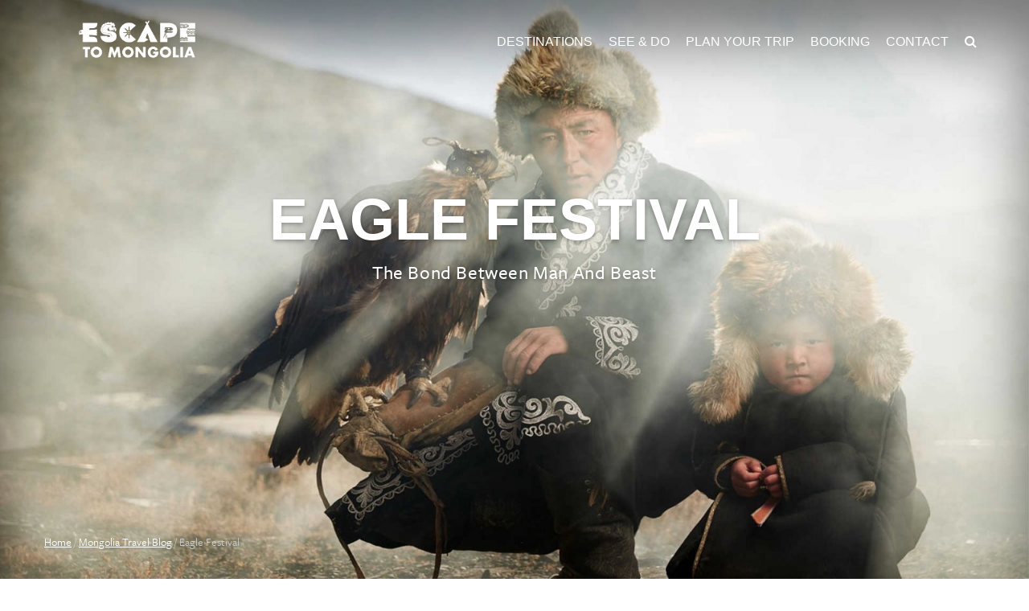

--- FILE ---
content_type: text/html; charset=utf-8
request_url: https://www.escapetomongolia.com/blog/golden-eagle-festival-mongolia
body_size: 13068
content:
<!doctype html>
<html class="no-js" lang="">
    <head>
    <meta charset="utf-8">
    <meta http-equiv="x-ua-compatible" content="ie=edge">
    <title>Eagle Festival - Escape To Mongolia</title>

    <meta name="description" lang="en" content="Mongolia is a home to an amazing old tradition of hunting with trained Golden Eagles, that has been in existence across the Central Asian steppe for 6,000 years" />
    <meta name="author" content="Escape To Mongolia">

    <!-- Account Verification -->
     <meta name="google-site-verification" content="2qlZ2YETuYrkMtbNbsvxGfzCv6t1ZgO4rFpHAOKjQjM" />
     <meta name="viewport" content="width=device-width, initial-scale=1">
    <!-- Open Graph -->
    <meta property="fb:app_id" content="149807485578039" />
    <meta property="og:url" content="https://www.escapetomongolia.com/blog/golden-eagle-festival-mongolia" />
    <meta property="og:type" content="article" />
    <meta property="og:title" content="Eagle Festival" />
    <meta property="og:description" content="Mongolia is a home to an amazing old tradition of hunting with trained Golden Eagles, that has been in existence across the Central Asian steppe for 6,000 years" />
    <meta property="og:image" content="https://www.escapetomongolia.com/__data/assets/image/0018/6309/Eagle-Hunters.jpg" />

    <!-- Twitter Card -->
    <meta name="twitter:card" content="summary_large_image">
    <meta name="twitter:site" content="@escapetomongolia">
    <meta name="twitter:title" content= "Eagle Festival">
    <meta name="twitter:description" content="Mongolia is a home to an amazing old tradition of hunting with trained Golden Eagles, that has been in existence across the Central Asian steppe for 6,000 years">
    <meta name="twitter:creator" content="Escape To Mongolia">
    <meta name="twitter:image:src" content="https://www.escapetomongolia.com/__data/assets/image/0018/6309/Eagle-Hunters.jpg">
    <meta name="twitter:domain" content="https://www.escapetomongolia.com/blog/golden-eagle-festival-mongolia">

    <!-- Google+ Structured Data -->
    <meta itemprop="name" content="Eagle Festival">
    <meta itemprop="description" content="Mongolia is a home to an amazing old tradition of hunting with trained Golden Eagles, that has been in existence across the Central Asian steppe for 6,000 years">
    <meta itemprop="image" content="https://www.escapetomongolia.com/__data/assets/image/0018/6309/Eagle-Hunters.jpg">

     <link rel="canonical" href="https://www.escapetomongolia.com/blog/golden-eagle-festival-mongolia" />
    <link rel="dns-prefetch" href="//use.typekit.net">
    <link rel="dns-prefetch" href="//unpkg.com">
    <link rel="dns-prefetch" href="//www.googletagmanager.com">
    <link rel="dns-prefetch" href="//code.jquery.com">
    
    <link rel="apple-touch-icon" href="/__data/assets/file/0009/72/favicon.ico" type="image/ico">
    <link rel="shortcut icon" href="/__data/assets/file/0009/72/favicon.ico" type="image/ico" />

    <!-- Web Font License: WebKit-->
    <script src="https://use.typekit.net/vci4ppu.js"></script>
    <script>try{Typekit.load({ async: true });}catch(e){}</script>

    <link rel="stylesheet" href="https://www.escapetomongolia.com/__data/assets/git_bridge/0021/8355/css/pure-min.css?h=8410b3f">
    <!--[if lte IE 8]>
    <link rel="stylesheet" href="https://unpkg.com/purecss@0.6.2/build/grids-responsive-old-ie-min.css">
    <![endif]-->
    <!--[if gt IE 8]><!-->
    <link rel="stylesheet" href="https://unpkg.com/purecss@0.6.2/build/grids-responsive-min.css">
    <!--<![endif]-->
    <link rel="stylesheet" href="https://www.escapetomongolia.com/__data/assets/git_bridge/0021/8355/css/style.css?h=9b35d8d">
    <link rel="stylesheet" href="/_core/design/template/main/custom.css?=v1.31"> 
    <script src="https://www.escapetomongolia.com/__data/assets/git_bridge/0021/8355/js/vendor/modernizr-2.8.3.min.js?h=8410b3f"></script>

     
     <style>
         .masthead-content {z-index: 1 !important;}
        .content-block h2, .content-block h3, .content-block h4, .content-block h5, .content-block h6 {width: auto !important;}
        .content-block-blog iframe, object, embed[name=matrixytplayer] {width: 100%;}
        .br4 {border-radius: 4px;}
        @media screen and (max-width: 48em) {
          .subnav .tour-cta {
            position: absolute;
            top: 55px;
            left: 5%;
            margin-left: -2.5%;
            width: 90%;
            border: 0px solid #ff6600;
            padding: 8px; }
        }
        #blog .gallery {margin-bottom: 32px;}
        #blog .gallery a.photoswipe-item {width: auto;height: 200px;display: block;}
        #blog .gallery a.photoswipe-item:hover {border: 2px solid #ff6600;}
        #blog .gallery .pure-img {width: auto; height: 200px; object-fit: cover; object-position: center center;}
        #blog a.lightbox-popup img {border: 2px solid #fff; margin-left: -2px;}
        #blog a.lightbox-popup img:hover {border: 2px solid #ff6600;background:#ff6600;}
        #blog ol.padding-default {margin: 0; padding: 15px 15px;}
        @media screen and (max-width: 500px) { 
            #blog .gallery a.photoswipe-item, #blog .gallery .pure-img {height: 200px;}
        }
        .tour-layout iframe {width: 100%;}
        .tour-layout img {width:100%; height: auto;}
        #blog ul.request-car {list-style:none; text-align:center; font-size: 16px;}
        #blog ul.request-car li {display:inline; padding: 0 2px;}
        
        @media only screen and (max-width: 1024px) {
           #blog ul.request-car {width: 100%; margin: 0; padding:0;}
           #blog ul.request-car li {width: 100%; display:block; width: 100%; margin: 12px 0px;}
           #blog ul.request-car li a {width: 80%;}
        }
    </style>

    <script type="text/javascript" src="/__data/assets/js_file/0027/8649/yall.min.js"></script>
    <script>document.addEventListener("DOMContentLoaded", yall);</script>
    


    
    <script async src="https://www.googletagmanager.com/gtag/js?id=AW-832683995"></script>
    <script>
      window.dataLayer = window.dataLayer || [];
      function gtag(){dataLayer.push(arguments);}
      gtag('js', new Date());

      gtag('config', 'AW-832683995');
    </script>

    
    <script>(function(w,d,s,l,i){w[l]=w[l]||[];w[l].push({'gtm.start':
    new Date().getTime(),event:'gtm.js'});var f=d.getElementsByTagName(s)[0],
    j=d.createElement(s),dl=l!='dataLayer'?'&l='+l:'';j.async=true;j.src=
    'https://www.googletagmanager.com/gtm.js?id='+i+dl;f.parentNode.insertBefore(j,f);
    })(window,document,'script','dataLayer','GTM-K7XKHPT');</script>
    

    
    <script id="mcjs">!function(c,h,i,m,p){m=c.createElement(h),p=c.getElementsByTagName(h)[0],m.async=1,m.src=i,p.parentNode.insertBefore(m,p)}(document,"script","https://chimpstatic.com/mcjs-connected/js/users/40bf246fa714943119c5006b5/bee7be3dd3ec6156d225b549c.js");</script>

    


</head>
    <body>

    
    <noscript><iframe src="https://www.googletagmanager.com/ns.html?id=GTM-K7XKHPT"
    height="0" width="0" style="display:none;visibility:hidden"></iframe></noscript>
    


    <!--[if lt IE 8]>
        <p class="browserupgrade">You are using an <strong>outdated</strong> browser. Please <a href="http://browsehappy.com/">upgrade your browser</a> to improve your experience.</p>
    <![endif]-->


<div class="alert row">
    
</div>

<div class="wrapper">

  <div class="header">

       <!-- Navigation -->
        <div class="topbar">
        <div class="row pure-g">
          <div class="pure-u-1-3 menu-btn"><a href="#undefined" class="mobile"><i class="fa fa-bars" aria-hidden="true"></i>
 <span>Menu</span></a></div>
          <div class="logo pure-u-md-1-5 pure-u-1-3">
          <a href="/"><img src="https://www.escapetomongolia.com/__data/assets/image/0010/73/logo-web.png" alt="Escape To Mongolia" /></a>
          </div>
          <nav class="pure-u-md-4-5 pure-u-1-3">
            <ul>
                <li><a href="/travel" title="Learn about the regions">Destinations</a></li>
                <li><a href="/things-to-do" title="Things to do in Mongolia" data-dropdown="#dropdown-standard">See & Do</a></li>
                <li><a href="/visit" title="Plan your trip">Plan Your Trip</a></li>
                <li><a href="/booking" title="Book a tour and activities" data-dropdown="#dropdown-standard-2">Booking</a></li>
                <li><a href="/contact" title="Contact Us">Contact</a></li>
                <li class="search"><a href="#search-popup" class="open-popup-link"><i class="fa fa-search" aria-hidden="true"></i></a></li>
            </ul>
          </nav>
        </div>


       <div class="dropdown-menu dropdown-anchor-top-left dropdown-has-anchor" id="dropdown-standard">
         <ul>
 <li><a href="/things-to-do">Things To Do in Mongolia</a></li>
                 <li class="divider"></li>
        <li><a href="/blog">Travel Blogs & Articles</a></li>
                 <li class="divider"></li>
        <li><a href="/tours">Tours & Activities</a></li>
        <li class="divider"></li>
        <li><a href="/followthetracks">Follow The Tracks</a></li>
        <li class="divider"></li>
        <li><a href="/interactive-map">Interactive Map</a></li>
         </ul>
        </div>

       <div class="dropdown-menu dropdown-anchor-top-right dropdown-has-anchor" id="dropdown-standard-2">
         <ul>
         <li><a href="/booking">Hotel, Flight and Car Booking</a></li>
            <li class="divider"></li>
        <li><a href="/booking/car-and-gear-rental">Car & Gear Rental</a></li>
            <li class="divider"></li>
        <li><a href="/booking/activities-and-tours">Activities & Tours</a></li>
         </ul>
        </div>

      </div> <!-- end topbar -->
    
      <!-- masthead hero-->
      <div class="masthead pure-u-1">
        <div class="masthead-container">
      
   
      <article class="bg lazy lazy-bg" style="background-image: url('https://www.escapetomongolia.com/__data/assets/image/0018/6309/varieties/large.jpg');">
      

            <span class="masthead-content">
                <h1 class="masthead-head ">Eagle Festival</h1>
                <p class="masthead-subhead">The bond between man and beast</p>
            

            

             &nbsp;
            
 
      
            </span>


          </article>
        </div>

      </div> <!-- masthead -->
  </div> <!-- header -->

<div class="full breadcrumb">
<div id="breadcrumb" style="padding: 15px; font-size: 0.875rem;" class="row">


<a href="https://www.escapetomongolia.com" title="Mongolia Travel Guides &amp; Tours">Home</a> <span> / </span>
<a href="https://www.escapetomongolia.com/blog" title="Explore Mongolia Travel Blog: Adventure &amp; Culture Insights to prepare the best Mongolia Tour">Mongolia Travel Blog</a> <span> / </span> Eagle Festival 
</div>
</div>

<div id="main">
<style>
    .content-block-blog img {text-align:enter; margin:0 auto;}
    .row.ad {text-align:center margin:0 auto;}
    .row.ad a {border:2px solid #efefef; padding: 8px; line-height:100%;}
    .row.ad a:hover {border:1px solid #0a1e3e;}
</style>

<section id="blog" class="article">


<div class="row ad">
    <a href="https://explorer.company/"><img src="https://www.escapetomongolia.com/__data/assets/image/0014/21344/explorer-company2.gif" alt="Explorer.Company" loading="lazy" class="pure-img" /></a>
</div>

<div class="social-share center txt-blue-dark">
  <p><span>Share on:</span>
         <a href="http://www.facebook.com/share.php?u=https://www.escapetomongolia.com/blog/golden-eagle-festival-mongolia&title=Eagle Festival" target="_blank" onclick="javascript:window.open(this.href,
  '', 'menubar=no,toolbar=no,resizable=yes,scrollbars=yes,height=600,width=600');return false;"><i class="fa fa-facebook" aria-hidden="true"></i></a>&nbsp;
          <a href="https://twitter.com/intent/tweet?text=Eagle Festival%20-%20&amp;hashtags=escapetomongolia&amp;via=escapetoMGL&amp;url=https://www.escapetomongolia.com/blog/golden-eagle-festival-mongolia" target="_blank" onclick="javascript:window.open(this.href,
  '', 'menubar=no,toolbar=no,resizable=yes,scrollbars=yes,height=600,width=600');return false;"><i class="fa fa-twitter" aria-hidden="true"></i></a>&nbsp;
          <a href="https://plus.google.com/share?url=https://www.escapetomongolia.com/blog/golden-eagle-festival-mongolia" target="_blank" onclick="javascript:window.open(this.href,
  '', 'menubar=no,toolbar=no,resizable=yes,scrollbars=yes,height=600,width=600');return false;"><i class="fa fa-google-plus" aria-hidden="true"></i></a>&nbsp;
          <a href="http://pinterest.com/pin/create/button/?media=https://www.escapetomongolia.com/__data/assets/image/0018/6309/Eagle-Hunters.jpg&?url=https://www.escapetomongolia.com/blog/golden-eagle-festival-mongolia&description=Mongolia is a home to an amazing old tradition of hunting with trained Golden Eagles, that has been in existence across the Central Asian steppe for 6,000 years" target="_blank" onclick="javascript:window.open(this.href,
  '', 'menubar=no,toolbar=no,resizable=yes,scrollbars=yes,height=600,width=600');return false;"><i class="fa fa-pinterest" aria-hidden="true"></i></a>&nbsp;
          <a href="http://www.tumblr.com/share?v=3&u=https://www.escapetomongolia.com/blog/golden-eagle-festival-mongolia&t=Eagle Festival" target="_blank" onclick="javascript:window.open(this.href,
  '', 'menubar=no,toolbar=no,resizable=yes,scrollbars=yes,height=600,width=600');return false;"><i class="fa fa-tumblr" aria-hidden="true"></i></a>
  </p>
</div>


<!-- BLOG CONTENT -->
<div class="row">
<div class="content-block-blog width70">

<div class="row blue br4 mt-40">
    <h6 class="center mt-20 txt-white">Request A Car Rental</h6>	
    <p class="center txt-white">Travelling to Mongolia and need a car rental plus extra equipments?</p>
    <ul class="request-car">
        <li><a href="#rentalPopup" class="open-popup-link btn btn-white">Get in touch with us</a></li>
        <li><a href="https://mongolia.com.co/?utm_source=escape&utm_medium=banner&utm_campaign=car_rental" target="_blank" class="btn btn-white">Book Selfdrive Tours</a></li>
        <li><a href="https://themongoliatour.com/?utm_source=escape&utm_medium=banner&utm_campaign=car_rental" target="_blank" class="btn btn-white">Book Guided Tours</a></li>
    </ul>
</div>    
    
    

<div id="content_container_1661_6307">
<div>Mongolia is a home to an amazing old tradition of hunting with trained Golden Eagles, that has been in existence across the Central Asian steppe for 6,000 years. <a href="https://www.escapetomongolia.com/blog/legacy-of-genghis-khan" title="Legacy of Genghis Khan" target="_blank">Genghis Khan</a> and Kublai Khan both had thousands of hunting birds, and their falconry expeditions were well documented by Marco Polo. This tradition has been passed from generation to generation among the Kazakh nomads in the beautiful Altai Mountains.</div><div>So, you've traveled around the world a bit, but you want to experience something different? Somewhere you're off the beaten track, as soon as you get there? To have a once in a lifetime experience&hellip; meet the remarkable eagle hunters and their birds, to learn about their techniques of capturing and training an eagle. Escape to Mongolia and witness the most dramatic and primal relationship between man and beast...</div><div>&ldquo;An eagle hunter I met told the story of one of his friend's eagles, which was honourably discharged after 8 years of service. Years later, the hunter was out riding with his friend, and they looked up and saw two eagles circling high overhead. The hunter said, "that's my eagle." His friend scoffed, but the hunter gave a high-pitched whistle and, sure enough, the bird came down and landed right on his arm!&rdquo;</div><div><p><img src="https://www.escapetomongolia.com/__data/assets/image/0010/6310/e20087a0c1b8880e61c9f95e2a2b1fb9.jpg" alt="Man &amp; Eagle Bond" style="border: 0px solid rgb(0, 0, 0);" /></p></div><div>Ethnic Kazakhs make up the majority of the population in Western Mongolia. Each year, they hold a few festivals for their renowned Eagle Hunters in Bayan-Ulgii province in late September. The thrilling festivals feature about 30-70 eagle hunters or the &ldquo;Berkutchi&rdquo; (a Kazakh word for falconers that hunt with eagles) each, and their mighty eagles that show off their hunting skills in several competitions starting with chasing a fox skin. The festival also includes other unique events such as competitions between the eagles, horseback racing, archery and great Kazakh traditional games such as Kokbar, where nomadic men compete for a goatskin on horseback. The others are Tiyn Teru (a race to pick a coin off the ground from horseback) and Kyz Kuu (a flirtatious event where men and women race - if the man wins he gets a kiss). Winners are selected and awarded in each competition.</div><div>Festivities begin with the hunters parade, displaying their hunting outfits, accessories and traditional dress. Still, the cloaks, hats and other clothing the hunters wrap themselves in <a href="https://www.escapetomongolia.com/blog/mongolia-in-winter" title="Mongolian Winter" target="_blank">during the winter</a> are made from fur pelts, and the eagles themselves are treated with honour by the hunters, and are always released back into the wild after 8-10 years.</div><div>Watch first-hand as the hunters pamper their birds and cheer for them during the competitions. Here&rsquo;s this year&rsquo;s dates and venues:</div><div><ul><li><strong>Altai Eagle Festival </strong>is organised on September 17-18th in Sagsai soum, Bayan-Ulgii&nbsp;&nbsp;province.<span class="Apple-tab-span" style="white-space: pre;"></span></li><li><strong>Golden Eagle Festival</strong> is on September 30th - October 1st in Bugat soum, Bayan-Ulgii province.<span class="Apple-tab-span" style="white-space: pre;"></span></li><li><strong>Hansonar Eagle Festival </strong>is on October 7th in Sagsai soum, Bayan-Ulgii province.</li></ul></div><div><em>*If you are interested to attend one of these Festivals, please <a href="http://www.escapetomongolia.com/booking/contact">contact us</a> for more details.</em></div><div><p>Mongolian Nomad Kazakhs are only people in the world, who still keep their unique nomadic lifestyle, which has strong connection with hunting with golden eagle. Immerse yourself in the unique landscape, culture and traditions of Western Mongolia and gain an intimate insight into the lives of local eagle hunters. Accompany these fascinating mountain nomads on their hunts, and explore the breathtaking countryside.</p><p><iframe src="https://www.google.com/maps/embed?pb=!1m18!1m12!1m3!1d77695.79498368036!2d89.89133793315986!3d48.97329760029279!2m3!1f0!2f0!3f0!3m2!1i1024!2i768!4f13.1!3m3!1m2!1s0x42b4b362548dcbc5%3A0x6dfec2d7a1067e09!2sUlgii%2C%20Mongolia!5e1!3m2!1sen!2sth!4v1592294900207!5m2!1sen!2sth" width="600" height="450" frameborder="0" style="border:0" allowfullscreen="" aria-hidden="false" tabindex="0"></iframe></p><p><font size="2">PHOTO CREDIT: Sasha Leahovcenco | Jennifer King.</font></p></div>
</div>









<div class="row blue br4 mt-40">
    <h6 class="center mt-20 txt-white">Request A Car Rental</h6>	
    <p class="center txt-white">Travelling to Mongolia and need a car rental plus extra equipments?</p>
    <ul class="request-car">
        <li><a href="#rentalPopup" class="open-popup-link btn btn-white">Get in touch with us</a></li>
        <li><a href="https://mongolia.com.co/?utm_source=escape&utm_medium=banner&utm_campaign=car_rental" target="_blank" class="btn btn-white">Book Selfdrive Tours</a></li>
        <li><a href="https://themongoliatour.com/?utm_source=escape&utm_medium=banner&utm_campaign=car_rental" target="_blank" class="btn btn-white">Book Guided Tours</a></li>
    </ul>
</div>


<div class="row mt-40" style="padding:0; ">
    <a href="https://explorer.company/">
        <img src="https://www.escapetomongolia.com/__data/assets/image/0013/21343/explorer-company.gif" alt="Explorer.Company" loading="lazy" class="pure-img" style="border-radius:4px;" />
    </a>
</div>


<div id="rentalPopup" class="white-popup mfp-hide" style="padding: 40px; background:white;">
<form id="form_email_9853" enctype="multipart/form-data" action="https://www.escapetomongolia.com/submit-rental-request" method="post" onsubmit="return beforeSubmit_form_email_9853(this);" class="pure-form pure-form-stacked" >			<script type="text/javascript">
			function beforeSubmit_form_email_9853(form)
			{
				var submission_errors = new Array();
				i = 0;

							submission_errors = new Array();
		if (!(form.elements["q9853:q1"].value != "")) {submission_errors[submission_errors.length] = "Please enter your First Name";
				}
			

if (!(form.elements["q9853:q2"].value != "")) {submission_errors[submission_errors.length] = "Please enter your Last Name";
				}
			

			function sq_form_validate_email_9853_q13(answer)
			{
				
				// Pass the validation for the empty response. If the answer is required, it will validated any "compare" rule anyway
				if (answer.length == 0) {
						return true;
				}
				answer.replace(/,/, "");
				return answer.match(/^([\da-zA-Z-_+][\da-zA-Z-_+.\w']*[\da-zA-Z-_+]@[\da-zA-Z]['-.\w]*[\da-zA-Z]\.[a-zA-Z]{2,7})$/);

			}//end sq_form_validate_email()

			if (!sq_form_validate_email_9853_q13(form.elements["q9853:q13"].value)) {
				submission_errors[submission_errors.length] = "The response must be a valid email address.";
			}
			
if (!(form.elements["q9853:q13"].value != "")) {submission_errors[submission_errors.length] = "Please enter a valid email address";
				}
			

			var selectCount = 0;

			if (document.getElementById("q9853_q10_0").checked) selectCount++;
					if (document.getElementById("q9853_q10_1").checked) selectCount++;
					if (document.getElementById("q9853_q10_2").checked) selectCount++;
					if (document.getElementById("q9853_q10_3").checked) selectCount++;
					if (document.getElementById("q9853_q10_4").checked) selectCount++;
					if (document.getElementById("q9853_q10_5").checked) selectCount++;
					if (document.getElementById("q9853_q10_6").checked) selectCount++;
					if (document.getElementById("q9853_q10_7").checked) selectCount++;
								if (!(selectCount >= 1)) {
				submission_errors[submission_errors.length] =
					'Tell us what rental equipment you require'.replace('%s', selectCount);
			}
			

if (!(form.elements["q9853:q7"].value != "")) {submission_errors[submission_errors.length] = "Tell us how many people in your group";
				}
			


				if (submission_errors.length > 0) {
					var errors_list = "The following errors must be corrected before the form can be submitted:\n";

					for(x in submission_errors) {
						errors_list += submission_errors[x] + "\n";
					}
					alert(errors_list);
					return false;
				} else {
					return true;
				}
			}//end beforeSubmit_form_email_9853()
			</script>
			<input type="hidden" name="SQ_FORM_9853_PAGE" value="1"  class="sq-form-field" id="SQ_FORM_9853_PAGE" /><input type="hidden" name="form_email_9853_referral_url" value="" />
<div id="content_container_9857">
<h2 class="fw300">Tell us about your Rental requirements</h2>
<small>Fields with an asterisk (*) are required.</small>
<hr class="mb-40" />



<div id="sq_form_contents_9853" class="sq-form-unattached"><div class="sq-form-question sq-form-question-text " id="sq_form_field_wrapper_q9853_q1"><label class="sq-form-question-title" for="q9853_q1">First Name <abbr class="sq-form-required-field" title="required">*</abbr></label> <div class="sq-form-question-answer"><input type="text" name="q9853:q1" value="" size="30" maxlength="300" class="pure-input-1" required id="q9853_q1" /></div>
</div><div class="sq-form-question sq-form-question-text " id="sq_form_field_wrapper_q9853_q2"><label class="sq-form-question-title" for="q9853_q2">Last Name <abbr class="sq-form-required-field" title="required">*</abbr></label> <div class="sq-form-question-answer"><input type="text" name="q9853:q2" value="" size="30" maxlength="300" class="pure-input-1" required id="q9853_q2" /></div>
</div><div class="sq-form-question sq-form-question-email-address " id="sq_form_field_wrapper_q9853_q13"><label class="sq-form-question-title" for="q9853_q13">Email Address <abbr class="sq-form-required-field" title="required">*</abbr></label> <div class="sq-form-question-answer"><input type="text" name="q9853:q13" value="" size="30" maxlength="300" class="pure-input-1" id="q9853_q13" /></div>
</div><div class="sq-form-question sq-form-question-datetime " id="sq_form_field_wrapper_q9853_q3"><fieldset><legend class="sq-form-question-title">Start date for rental <abbr class="sq-form-required-field" title="required">*</abbr></legend> <div class="sq-form-question-answer">
		<script type="text/javascript">
		//<![CDATA[
			if (typeof adjustDate != "function") {
				// function to enable + and - keys on a field
				adjustDate = function(input, evt)
				{
					var key = evt.keyCode;
					var value = parseInt(input.value * 1);
					if (key == 107 || key == 109) {
						value += (key == 109)?-1:1;
						if (value != 0) {
							input.value = value;
						}
						event.returnValue = false;
						event.cancelBubble = true;
						return false;
					}
				}
			}
		//]]>
		</script>

		<input type="hidden" name="q9853_q3_show" value="dmy" /><label  for="q9853_q3_value_d">Day</label> <select name="q9853_q3_value[d]"  id="q9853_q3_value_d" class="sq-form-field"><option value="--"></option><option value="1">1</option><option value="2">2</option><option value="3">3</option><option value="4">4</option><option value="5">5</option><option value="6">6</option><option value="7">7</option><option value="8">8</option><option value="9">9</option><option value="10">10</option><option value="11">11</option><option value="12">12</option><option value="13">13</option><option value="14">14</option><option value="15">15</option><option value="16">16</option><option value="17">17</option><option value="18">18</option><option value="19">19</option><option value="20">20</option><option value="21">21</option><option value="22">22</option><option value="23">23</option><option value="24">24</option><option value="25">25</option><option value="26">26</option><option value="27">27</option><option value="28">28</option><option value="29">29</option><option value="30">30</option><option value="31">31</option></select> <label  for="q9853_q3_value_m">Month</label> <select name="q9853_q3_value[m]"  id="q9853_q3_value_m" class="sq-form-field"><option value="--"></option><option value="1">Jan</option><option value="2">Feb</option><option value="3">Mar</option><option value="4">Apr</option><option value="5">May</option><option value="6">Jun</option><option value="7">Jul</option><option value="8">Aug</option><option value="9">Sep</option><option value="10">Oct</option><option value="11">Nov</option><option value="12">Dec</option></select> <label  for="q9853_q3_value_y">Year</label> <select name="q9853_q3_value[y]"  id="q9853_q3_value_y" class="sq-form-field"><option value="--"></option><option value="2026">2026</option><option value="2027">2027</option><option value="2028">2028</option></select>  <input type="hidden" name="q9853_q3_value[h]" value="" /><input type="hidden" name="q9853_q3_value[i]" value="" /><input type="hidden" name="q9853_q3_value[s]" value="" /></div>
</fieldset></div><div class="sq-form-question sq-form-question-datetime " id="sq_form_field_wrapper_q9853_q4"><fieldset><legend class="sq-form-question-title">End date for rental <abbr class="sq-form-required-field" title="required">*</abbr></legend> <div class="sq-form-question-answer"><input type="hidden" name="q9853_q4_show" value="dmy" /><label  for="q9853_q4_value_d">Day</label> <select name="q9853_q4_value[d]"  id="q9853_q4_value_d" class="sq-form-field"><option value="--"></option><option value="1">1</option><option value="2">2</option><option value="3">3</option><option value="4">4</option><option value="5">5</option><option value="6">6</option><option value="7">7</option><option value="8">8</option><option value="9">9</option><option value="10">10</option><option value="11">11</option><option value="12">12</option><option value="13">13</option><option value="14">14</option><option value="15">15</option><option value="16">16</option><option value="17">17</option><option value="18">18</option><option value="19">19</option><option value="20">20</option><option value="21">21</option><option value="22">22</option><option value="23">23</option><option value="24">24</option><option value="25">25</option><option value="26">26</option><option value="27">27</option><option value="28">28</option><option value="29">29</option><option value="30">30</option><option value="31">31</option></select> <label  for="q9853_q4_value_m">Month</label> <select name="q9853_q4_value[m]"  id="q9853_q4_value_m" class="sq-form-field"><option value="--"></option><option value="1">Jan</option><option value="2">Feb</option><option value="3">Mar</option><option value="4">Apr</option><option value="5">May</option><option value="6">Jun</option><option value="7">Jul</option><option value="8">Aug</option><option value="9">Sep</option><option value="10">Oct</option><option value="11">Nov</option><option value="12">Dec</option></select> <label  for="q9853_q4_value_y">Year</label> <select name="q9853_q4_value[y]"  id="q9853_q4_value_y" class="sq-form-field"><option value="--"></option><option value="2026">2026</option><option value="2027">2027</option><option value="2028">2028</option><option value="2029">2029</option><option value="2030">2030</option></select>  <input type="hidden" name="q9853_q4_value[h]" value="" /><input type="hidden" name="q9853_q4_value[i]" value="" /><input type="hidden" name="q9853_q4_value[s]" value="" /></div>
</fieldset></div><div class="sq-form-question sq-form-question-option-list " id="sq_form_field_wrapper_q9853_q12"><fieldset><legend class="sq-form-question-title">Preferred Vehicle</legend> <div class="sq-form-question-answer"><ul><li><input type="radio" name="q9853:q12" id="q9853_q12_0" value="0"  class="sq-form-field" /> <label for="q9853_q12_0">Toyota Landcruiser 76</label></li><li><input type="radio" name="q9853:q12" id="q9853_q12_1" value="1"  class="sq-form-field" /> <label for="q9853_q12_1">Toyota Landcruiser 79 Pickup</label></li><li><input type="radio" name="q9853:q12" id="q9853_q12_2" value="2"  class="sq-form-field" /> <label for="q9853_q12_2">UAZ Patriot</label></li></ul></div>
</fieldset></div><div class="sq-form-question sq-form-question-tickbox-list " id="sq_form_field_wrapper_q9853_q10"><fieldset><legend class="sq-form-question-title">Extras required with vehicle hire <abbr class="sq-form-required-field" title="required">*</abbr></legend> <div class="sq-form-question-answer"><ul><li><input type="checkbox" name="q9853:q10[]" id="q9853_q10_0" value="0"  class="sq-form-field" /> <label for="q9853_q10_0">Basic vehicle insurance</label></li><li><input type="checkbox" name="q9853:q10[]" id="q9853_q10_1" value="1"  class="sq-form-field" /> <label for="q9853_q10_1">Full vehicle insurance</label></li><li><input type="checkbox" name="q9853:q10[]" id="q9853_q10_2" value="2"  class="sq-form-field" /> <label for="q9853_q10_2">English speaking driver</label></li><li><input type="checkbox" name="q9853:q10[]" id="q9853_q10_3" value="3"  class="sq-form-field" /> <label for="q9853_q10_3">Rooftop tent</label></li><li><input type="checkbox" name="q9853:q10[]" id="q9853_q10_4" value="4"  class="sq-form-field" /> <label for="q9853_q10_4">Ground tent (max 2 people)</label></li><li><input type="checkbox" name="q9853:q10[]" id="q9853_q10_5" value="5"  class="sq-form-field" /> <label for="q9853_q10_5">Camping cooking gear</label></li><li><input type="checkbox" name="q9853:q10[]" id="q9853_q10_6" value="6"  class="sq-form-field" /> <label for="q9853_q10_6">Sleeping matts</label></li><li><input type="checkbox" name="q9853:q10[]" id="q9853_q10_7" value="7"  class="sq-form-field" /> <label for="q9853_q10_7">Other</label></li></ul></div>
</fieldset></div><div class="sq-form-question sq-form-question-text " id="sq_form_field_wrapper_q9853_q8"><label class="sq-form-question-title" for="q9853_q8">Tell us any extra service that you require?</label> <div class="sq-form-question-answer"><textarea name="q9853:q8" class="pure-input-1" required  id="q9853_q8" cols="30" rows="8"  ></textarea></div>
</div><div class="sq-form-question sq-form-question-text " id="sq_form_field_wrapper_q9853_q7"><label class="sq-form-question-title" for="q9853_q7">How many people? <abbr class="sq-form-required-field" title="required">*</abbr></label> <div class="sq-form-question-answer"><input type="number" name="q9853:q7" value="" size="30" maxlength="300"  id="q9853_q7" class="sq-form-field" /></div>
</div><div class="sq-form-question sq-form-question-text " id="sq_form_field_wrapper_q9853_q9"><label class="sq-form-question-title" for="q9853_q9">Please tell us more about your travel plan</label> <div class="sq-form-question-answer"><textarea name="q9853:q9" class="pure-input-1" required id="q9853_q9" cols="30" rows="8"  ></textarea></div>
</div></div>

<!--newsletter form security -->
<div class="sq-form-question sq-form-question-text">
<label>Form Security <abbr class="sq-form-required-field" title="required">*</abbr><br />
<small>Type the characters you see in the picture above: </small></label> 
<div class="grey-light" style="margin: 5px 0; padding: 20px 40px; border-radius: 3px; display: inline-block; border: 1px solid #ccc">
<span class="left" style="margin-right: 10px;">		<img id="sq_security_key" src="/blog/golden-eagle-festival-mongolia?SQ_ACTION=send_security_key" border="0" alt="Security key" />
	</span>
<input type="text" name="SQ_SYSTEM_SECURITY_KEY_VALUE" value="" size="5"  class="sq-form-field" id="SQ_SYSTEM_SECURITY_KEY_VALUE" />
<div class="clear"><span id="sq_regen_captcha"><a href="#" onclick="var img = document.getElementById('sq_security_key'); img.src = '/blog/golden-eagle-festival-mongolia?SQ_ACTION=send_security_key&regen_key=1&t=' + new Date().getTime(); return false;">Regenerate security key</a></span></div>
 
</div>
</div>

<input type="submit" name="form_email_9853_submit" value="Submit" class="btn btn-orange submit" id="form_email_9853_submit" />
</div>

<script type="text/javascript">
// hide extras textarea
document.querySelector('#sq_form_field_wrapper_q9853_q8').style.display = "none";
// create the toggle
var button = document.querySelector('#q9853_q10_7');
var menu = document.querySelector('#sq_form_field_wrapper_q9853_q8');
button.addEventListener('click', function (event) {
      if (menu.style.display == "") {
          menu.style.display = "none";
          //button.innerHTML = "Show Menu";
      } else {
          menu.style.display = "";
          //button.innerHTML = "Hide Menu";
      }
    }
  );
</script></form>
</div>





  


	  




</div> 


</div>

  <div class="post-foot row width70">
      <div class="pure-g">

      <div class="pure-u-1 pure-u-sm-1-2">
      
      <ul class="tags">
<li>bayan-ulgii</li>
<li>western-mongolia</li>  
        
<li>roadtrip</li> <li>wildlife</li> <li>adventure</li> <li>festivals</li> <li>attractions</li> 
       </ul>
        

      </div>

      <div class="pure-u-1 pure-u-sm-1-2">
        <div class="social-share txt-blue-dark">
          <p><span>Share on:</span>
         <a href="http://www.facebook.com/share.php?u=https://www.escapetomongolia.com/blog/golden-eagle-festival-mongolia&title=Eagle Festival" target="_blank" onclick="javascript:window.open(this.href,
  '', 'menubar=no,toolbar=no,resizable=yes,scrollbars=yes,height=600,width=600');return false;"><i class="fa fa-facebook" aria-hidden="true"></i></a>&nbsp;
          <a href="https://twitter.com/intent/tweet?text=Eagle Festival%20-%20&amp;hashtags=escapetomongolia&amp;via=escapetoMGL&amp;url=https://www.escapetomongolia.com/blog/golden-eagle-festival-mongolia" target="_blank" onclick="javascript:window.open(this.href,
  '', 'menubar=no,toolbar=no,resizable=yes,scrollbars=yes,height=600,width=600');return false;"><i class="fa fa-twitter" aria-hidden="true"></i></a>&nbsp;
          <a href="https://plus.google.com/share?url=https://www.escapetomongolia.com/blog/golden-eagle-festival-mongolia" target="_blank" onclick="javascript:window.open(this.href,
  '', 'menubar=no,toolbar=no,resizable=yes,scrollbars=yes,height=600,width=600');return false;"><i class="fa fa-google-plus" aria-hidden="true"></i></a>&nbsp;
          <a href="http://pinterest.com/pin/create/button/?media=https://www.escapetomongolia.com/__data/assets/image/0018/6309/Eagle-Hunters.jpg&?url=https://www.escapetomongolia.com/blog/golden-eagle-festival-mongolia&description=Mongolia is a home to an amazing old tradition of hunting with trained Golden Eagles, that has been in existence across the Central Asian steppe for 6,000 years" target="_blank" onclick="javascript:window.open(this.href,
  '', 'menubar=no,toolbar=no,resizable=yes,scrollbars=yes,height=600,width=600');return false;"><i class="fa fa-pinterest" aria-hidden="true"></i></a>&nbsp;
          <a href="http://www.tumblr.com/share?v=3&u=https://www.escapetomongolia.com/blog/golden-eagle-festival-mongolia&t=Eagle Festival" target="_blank" onclick="javascript:window.open(this.href,
  '', 'menubar=no,toolbar=no,resizable=yes,scrollbars=yes,height=600,width=600');return false;"><i class="fa fa-tumblr" aria-hidden="true"></i></a>
          </p>
        </div>
      </div>

  </div>
</div>

</div>

</section><section id="blog-related" class="article grey-light">
<div class="row center">
<div class="row">
    
    <div class="pure-g">
        <div class="card fixed pure-u-1 pure-u-sm-1-2 pure-u-md-1-3 pure-u-lg-1-4">
          <div class="l-box">
            <a href="https://www.escapetomongolia.com/blog/khoid-tsenkher-caves-khovd" class="blue-dark">
            <span class="card-image">
                
                     
                 <img class="lazy pure-img" src="https://images.prismic.io/bornresponsive/adda917f-374c-4237-b707-be8a4117f389_preload.png" data-src="https://www.escapetomongolia.com/__data/assets/image/0017/11384/varieties/small.jpg" alt="Khoid Tsenkher Caves Khovd">
                 
                
                
                         
            </span>
            <span class="card-content">
              <strong class="card-content-title freight-sp fw600">Khoid Tsenkher Caves Khovd</strong>
            </span>
            </a>
          </div>
        </div>  <!-- card -->    <div class="card fixed pure-u-1 pure-u-sm-1-2 pure-u-md-1-3 pure-u-lg-1-4">
          <div class="l-box">
            <a href="https://www.escapetomongolia.com/de/blog/tamir-river" class="blue-dark">
            <span class="card-image">
                
                     
                 <img class="lazy pure-img" src="https://images.prismic.io/bornresponsive/adda917f-374c-4237-b707-be8a4117f389_preload.png" data-src="https://www.escapetomongolia.com/__data/assets/image/0027/6687/varieties/small.jpg" alt="Fluss Tamir in der Provinz Archangai">
                 
                
                
                         
            </span>
            <span class="card-content">
              <strong class="card-content-title freight-sp fw600">Fluss Tamir in der Provinz Archangai</strong>
            </span>
            </a>
          </div>
        </div>  <!-- card -->    <div class="card fixed pure-u-1 pure-u-sm-1-2 pure-u-md-1-3 pure-u-lg-1-4">
          <div class="l-box">
            <a href="https://www.escapetomongolia.com/de/tours/mongolei-mietwagen-rundreise-1-2-3-4-wochen" class="blue-dark">
            <span class="card-image">
                
                     
                 <img class="lazy pure-img" src="https://images.prismic.io/bornresponsive/adda917f-374c-4237-b707-be8a4117f389_preload.png" data-src="https://www.escapetomongolia.com/__data/assets/image/0023/11957/varieties/small.jpg" alt="Mongolei Rundreise mit Mietwagen für 1-4 Wochen">
                 
                
                
                         
            </span>
            <span class="card-content">
              <strong class="card-content-title freight-sp fw600">Mongolei Rundreise mit Mietwagen für 1-4 Wochen</strong>
            </span>
            </a>
          </div>
        </div>  <!-- card -->    <div class="card fixed pure-u-1 pure-u-sm-1-2 pure-u-md-1-3 pure-u-lg-1-4">
          <div class="l-box">
            <a href="https://www.escapetomongolia.com/de/blog/erdene-khamba-kloster-in-elsen-tasarkhai" class="blue-dark">
            <span class="card-image">
                
                     
                 <img class="lazy pure-img" src="https://images.prismic.io/bornresponsive/adda917f-374c-4237-b707-be8a4117f389_preload.png" data-src="https://www.escapetomongolia.com/__data/assets/image/0024/21588/varieties/small.jpg" alt="Erdene Khamba Kloster in Elsen Tasarkhai">
                 
                
                
                         
            </span>
            <span class="card-content">
              <strong class="card-content-title freight-sp fw600">Erdene Khamba Kloster in Elsen Tasarkhai</strong>
            </span>
            </a>
          </div>
        </div>  <!-- card -->
    </div>
    
    <p class="center">
        <a href="https://www.escapetomongolia.com/_core/nested/interactive-map" class="lightbox-popup btn btn-orange"><svg class="inline" aria-hidden="true" focusable="false" data-prefix="fal" data-icon="map-marked-alt" role="img" xmlns="http://www.w3.org/2000/svg" viewBox="0 0 576 512" style="display: inline-block;width: 24px;/* margin-top: 4px; */position: relative;top: 2px;margin-right: 10px;x;lock;"><path fill="currentColor" d="M560 160c-2 0-4 .4-6 1.2L384 224l-10.3-3.6C397 185.5 416 149.2 416 123 416 55 358.7 0 288 0S160 55.1 160 123c0 11.8 4 25.8 10.4 40.6L20.1 216C8 220.8 0 232.6 0 245.7V496c0 9.2 7.5 16 16 16 2 0 4-.4 6-1.2L192 448l172 60.7c13 4.3 27 4.4 40 .2L555.9 456c12.2-4.9 20.1-16.6 20.1-29.7V176c0-9.2-7.5-16-16-16zM176 419.8L31.9 473l-1.3-226.9L176 195.6zM288 32c52.9 0 96 40.8 96 91 0 27-38.1 88.9-96 156.8-57.9-67.9-96-129.8-96-156.8 0-50.2 43.1-91 96-91zm80 444.2l-160-56.5V228.8c24.4 35.3 52.1 68 67.7 85.7 3.2 3.7 7.8 5.5 12.3 5.5s9-1.8 12.3-5.5c12.8-14.5 33.7-39.1 54.3-66.9l13.4 4.7zm32 .2V252.2L544.1 199l1.3 226.9zM312 128c0-13.3-10.8-24-24-24s-24 10.7-24 24c0 13.2 10.8 24 24 24s24-10.7 24-24z" class=""></path></svg> 
            See Interactive Map</a>
        </p>
    
</div>
</div>
</section>    
     
     <script type="application/ld+json">
        {
          "@context": "https://schema.org",
          "@type": "Article",
          "mainEntityOfPage": {
            "@type": "WebPage",
            "@id": "https://www.escapetomongolia.com/blog/golden-eagle-festival-mongolia"
          },
          "headline": "Eagle Festival | Escape To Mongolia",
          "image": [
            "https://www.escapetomongolia.com/__data/assets/image/0018/6309/Eagle-Hunters.jpg"
              ],
          "datePublished": "2020-02-22T09:22:48+08:00",
          "dateModified": "2024-10-15T20:45:30+08:00",
           "author": {
            "@type": "Organization",
            "name": "Escape To Mongolia",
            "url": "https://www.escapetomongolia.com"
            },
            "publisher": {
              "@type": "Organization",
              "name": "Escape To Mongolia",
                "logo": {
                "@type": "ImageObject",
                "url": "https://www.escapetomongolia.com/__data/assets/image/0010/20035/escape-logo.png"
              }
            },
          "description": "Mongolia is a home to an amazing old tradition of hunting with trained Golden Eagles, that has been in existence across the Central Asian steppe for 6,000 years",
          "articleBody": "Mongolia is a home to an amazing old tradition of hunting with trained Golden Eagles, that has been in existence across the Central Asian steppe for 6,000 years"
        }
        </script></div> <!--main -->

 <!-- Footer -->
  <div class="footer">

    <div class="social">
      <div class="row center">
        <div class="width70"> 
          <h4 class="freight-sp">Follow the adventure or share your experiences on our social networks</h4>
          <p class="social-links">
            <a href="https://www.facebook.com/escapetomongolia/" target="_blank"><i class="fa fa-facebook-official" aria-hidden="true"></i></a>
            <a href="https://www.instagram.com/escapetomongolia/" target="_blank"><i class="fa fa-instagram" aria-hidden="true"></i></a>
          </p>
        </div>
      </div>
    </div>

    <div class="row pure-g">
    <hr />
    <div class="pure-u-1-1 pure-u-lg-3-24 desktop"></div>

    <div class="pure-u-1-1 pure-u-md-1-5 pure-u-lg-4-24">
      <div class="l-box">
        <h5 class="foot-header">Explore Mongolia</h5>
        <ul class="toggle" style="display: none;">
           <li><a href="/travel" title="Mongolia Destinations">Destinations</a></li>
           <li><a href="/things-to-do" title="Things To Do in Mongolia">Things To Do</a></li>
           <li><a href="/blog" title="Travel Blog & Articles">Blog</a></li>
           <li><a href="/attractions" title="Top Experiences and Attractions">Experiences</a></li>
        </ul>
      </div>
      </div>

      <div class="pure-u-1-1 pure-u-md-1-5 pure-u-lg-4-24">
        <div class="l-box">
          <h5 class="foot-header">Top Destinations</h5>
          <ul class="toggle" style="display: none;">
             <li><a href="/travel/central-mongolia/ulaanbaatar" title="Escape to Ulaanbaatar">Ulaanbaatar</a></li>
             <li><a href="/travel/central-mongolia/tuv" title="Escape to Tuv Aimag">Tuv</a></li>
             <li><a href="/travel/northern-mongolia/khuvsgul" title="Escape to Khuvsgul">Khuvsgul</a></li>
             <li><a href="/travel/southern-mongolia/umnugobi" title="Escape to South Gobi">South Gobi</a></li>
          </ul>
        </div>
        </div>

        <div class="pure-u-1-1 pure-u-md-1-5 pure-u-lg-4-24">
          <div class="l-box">
            <h5 class="foot-header">Top Experiences</h5>
            <ul class="toggle" style="display: none;">
               <li><a href="/things-to-do/terelj" title="Terelj">Terelj</a></li>
               <li><a href="/things-to-do/attractions" title="Attractions">Attractions</a></li>
               <li><a href="/things-to-do/culture" title="Contact Us">Culture</a></li>
               <li><a href="/things-to-do/roadtrip" title="Send us your feedback or complaints">Self Drive Roadtrip</a></li>
            </ul>
          </div>
          </div>
          <div class="pure-u-1-1 pure-u-md-1-5 pure-u-lg-4-24">
            <div class="l-box">
              <h5 class="foot-header">Travel Information</h5>
              <ul class="toggle" style="display: none;">
                <li><a href="/visit/essential-tourist-information" title="Essential Info">Essential Tourist Info</a></li>
                <li><a href="/visit/travelling-to-mongolia" title="Ways to Visit Mongolia">Visting Mongolia</a></li>
                <li><a href="/visit/getting-around-mongolia" title="Getting Around Mongolia">Getting Around Mongolia</a></li>
                <li><a href="/visit/frequently-asked-questions" title="Frequently Asked Questions">FAQ</a></li>
              </ul>
            </div>
            </div>

            <div class="pure-u-1-1 pure-u-md-1-5 pure-u-lg-4-24">
              <div class="l-box">
                <h5 class="foot-header">Booking</h5>
                <ul class="toggle" style="display: none;">
                  <li><a href="/booking" title="About us">Partners & Sponsors</a></li>
                  <li><a href="/booking/activities-and-tours" title="Latest job openings">Activities & Tours</a></li>
                  <li><a href="/booking/car-and-gear-rental" title="Car Hire in Mongolia">Car & Gear Rental</a></li>
                  <li><a href="/booking/kempinski-hotel" title="Hotels in Mongolia">Accommodation</a></li>
                </ul>
              </div>
              </div>



    </div> <!-- pure-g -->


    <div class="copyright black center">
      <div class="l-box">
      <p>2026 &copy; Escape To Mongolia. <a href="/sitemap">Sitemap</a>.</p>
    </div>
  </div>

  </div> <!-- footer -->

</div> <!-- wrapper -->

<!-- Off Canvas -->
<!-- Pushy Off Canvas Menu -->
<nav class="pushy pushy-left off-canvas" data-focus="#first-link">
  <h5>Menu</h5>
  <a class="menu-btn"><i class="fa fa-times" aria-hidden="true"></i> CLOSE</a>

    <div class="pushy-content">
        <ul>
            <li class="pushy-submenu">
                <button id="first-link">Destinatons</button>
                    <ul>
                      <li><a href="/travel">Mongolia Regions</a></li>
                      <li><a href="/travel/northern-mongolia">North Mongolia</a></li>
                      <li><a href="/travel/southern-mongolia">South Mongolia</a></li>
                      <li><a href="/travel/central-mongolia">Central Mongolia</a></li>
                      <li><a href="/travel/western-mongolia">West Mongolia</a></li>
                      <li><a href="/travel/eastern-mongolia">East Mongolia</a></li>
                    </ul>
            </li>
            <li class="pushy-submenu">
                <button>Must See & Do</button>
                 <ul>
                      <li><a href="/things-to-do">Things To Do in Mongolia</a></li>
                      <li><a href="/blog">Travel Guides</a></li>
                      <li><a href="/tours">Tours & Activities</a></li>
                      <li><a href="/interactive-map">Interactive Map</a></li>
                    </ul>
            </li>
            <li class="pushy-submenu">
                <button>Plan Your Trip</button>
                    <ul>
                      <li><a href="/visit">Visit Mongolia</a></li>
                      <li><a href="/visit/essential-tourist-information">Essential Tourist Info</a></li>
                      <li><a href="/visit/travelling-to-mongolia">Travelling to Mongolia</a></li>
                      <li><a href="/visit/getting-around-mongolia">Getting Around Mongolia</a></li>
                      <li><a href="/visit/frequently-asked-questions">FAQ</a></li>
                    </ul>
            </li>
            <li class="pushy-submenu">
                <button>Make a Booking</button>
                    <ul>
                      <li><a href="/booking">Partners and Sponsors</a></li>
                      <li><a href="/booking/car-and-gear-rental">Car & Gear Rental</a></li>
                      <li><a href="/booking/activities-and-tours">Activities & Tours</a></li>
                      <li><a href="/booking/kempinski-hotel">Accommodation</a></li>
                      <li><a href="/booking/aero-mongolia-airlines">Flight Booking</a></li>
                    </ul>
            </li>
            <li><a href="/contact">Contact Us</a></li>
            <li><a href="/sitemap">Sitemap</a></li>
        </ul>
    </div>
    <p class="social-links">
      <a href="https://www.facebook.com/escapetomongolia" target="_blank"><i class="fa fa-facebook-official" aria-hidden="true"></i></a>
      <a href="https://www.instagram.com/escapetomongolia" target="_blank"><i class="fa fa-instagram" aria-hidden="true"></i></a>
    </p>
</nav>
<div class="site-overlay"></div>
<!-- End pushy off canvas  -->


<div id="search-popup" class="white-popup mfp-hide">
<div class="search">
<form method="get" action="/search">
     <span class="text">
            <input type="hidden" name="mode" value="results">
            <input type="text" name="queries_search_query" value="search website" size="20" class="search-box" id="header-search" onfocus="if (this.value == 'search website') { this.value = ''; }" onblur="if (this.value == '') { this.value='search website'; }">                </span>
     <button class="btn"><i class="fa fa-search" aria-hidden="true"></i></button>
    </form> 
</div>
</div>

        <script src="https://code.jquery.com/jquery-3.1.1.min.js"></script> <!-- does not support legacy browsers-->
        <script>window.jQuery || document.write('<script src="https://www.escapetomongolia.com/__data/assets/git_bridge/0021/8355/js/vendor/jquery-3.1.1.min.js?h=8410b3f"><\/script>')</script>
        <script src="https://www.escapetomongolia.com/__data/assets/git_bridge/0021/8355/js/plugins-min.js?h=b0c12af"></script>
        <script src="https://www.escapetomongolia.com/__data/assets/git_bridge/0021/8355/js/main-min.js?h=b6013ba"></script>

<script>
// form errors
 function findPos(obj) {
    var curtop = 0;
    if (obj.offsetParent) {
      do {
        curtop += obj.offsetTop;
      } while (obj = obj.offsetParent);
    return [curtop];
    }
 }

 document.addEventListener('DOMContentLoaded', function(){
  var hasFormError = document.querySelector('.sq-form-error');

  if(hasFormError !== ""){
     window.scroll(0,findPos(document.querySelector(".error-sending")));
  }
 });


  // Newsletter sign-up
   $('#newsletter').change(function(){
       cb = $(this);
       cb.val(cb.prop('checked'));
   });
   
   // Lightbox
  $('a.lightbox-popup').magnificPopup({
  type: 'iframe',
  mainClass: 'custom-popup'
  // other options
  });


</script> 


    

</body>
</html>

--- FILE ---
content_type: text/css
request_url: https://www.escapetomongolia.com/__data/assets/git_bridge/0021/8355/css/style.css?h=9b35d8d
body_size: 11876
content:
@charset "UTF-8";
@import url("https://fonts.googleapis.com/css?family=Source+Sans+Pro:200,300,400,400i,600");
@import 'https://maxcdn.bootstrapcdn.com/font-awesome/4.7.0/css/font-awesome.min.css';
/* Background Colors */
.white {
  background-color: #FFF; }

.black {
  background-color: #000; }

.grey-dark {
  background-color: #484848; }

.grey {
  background-color: #d1d1d1; }

.grey-light {
  background-color: #efefef; }

.red {
  background-color: #cc3300; }

.red-dark {
  background-color: #cc3300; }

.blue-dark {
  background-color: #0a1e3e; }

.blue {
  background-color: #2553a1; }

.blue-light {
  background-color: #00afef; }

.orange {
  background-color: #ff6600; }

.green {
  background-color: #669933; }

.yellow {
  background-color: #ffbf00; }

/* text colour */
.txt-body {
  color: #787e89; }

.txt-white {
  color: #FFF; }

.txt-black {
  color: #000; }

.txt-grey-dark {
  color: #484848; }

.txt-grey {
  color: #d1d1d1; }

.txt-grey-light {
  color: #efefef; }

.txt-red {
  color: #cc3300; }

.txt-red-dark {
  color: #cc3300; }

.txt-blue-dark {
  color: #0a1e3e; }

.txt-blue-light {
  color: #00afef; }

.txt-blue {
  color: #2553a1; }

.txt-orange {
  color: #ff6600; }

.txt-green {
  color: #669933; }

.txt-yellow {
  color: #ffbf00; }

/* Buttons */
.btn {
  padding: 10px 20px;
  font-size: 0.85em;
  font-weight: 700;
  display: inline-block;
  border: 2px solid #0a1e3e !important;
  color: #0a1e3e;
  text-transform: uppercase; }

.btn:hover {
  background-color: #0a1e3e;
  color: #FFF; }

.btn-white {
  border: 2px solid #FFF !important;
  color: #FFF; }

.btn-white:hover {
  background-color: #FFF;
  color: #0a1e3e; }

.btn-black {
  background-color: #000;
  color: #FFF; }

.btn-red {
  background-color: #cc3300;
  color: #FFF;
  border: none !important; }

.btn-red:hover {
  background-color: #cc3300; }

.btn-blue-dark {
  border: 2px solid #0a1e3e;
  /*background-color: $color-blue-dark;*/ }

.btn-blue {
  border: 2px solid #2553a1 !important;
  color: #2553a1; }

.btn-blue:hover {
  background-color: #2553a1;
  color: #FFF; }

.btn-orange {
  border: 2px solid #ff6600 !important;
  color: #ff6600; }

.btn-orange:hover {
  background-color: #ff6600 !important; }

/* Base Document Style*/
:root {
  font-size: 16px; }

html, body, button, input, select, textarea {
  font-size: 1.125rem;
  font-family: "freight-sans-pro", "Source Sans Pro", "helvetica neue", sans-serif;
  color: #787e89;
  line-height: 1.5; }

.pure-g [class*="pure-u"] {
  font-size: 1em;
  font-family: "freight-sans-pro", "Source Sans Pro", "helvetica neue", sans-serif;
  line-height: 1.5; }

h1, h2, h3, h4, h5, h6 {
  display: block;
  font-style: normal;
  font-weight: normal;
  font-family: "futura-pt", Futura, sans-serif;
  color: #0a1e3e;
  margin: 0;
  padding: 0;
  text-transform: capitalize; }

h1, .masthead-head {
  font-family: "futura-pt", Futura, sans-serif;
  font-size: 2.250rem;
  font-weight: 700;
  line-height: 1.2;
  text-transform: uppercase; }

h2, h1.alt {
  font-family: "freight-sans-pro", "Source Sans Pro", "helvetica neue", sans-serif;
  font-size: 1.875rem;
  font-weight: 600;
  line-height: 1.25;
  text-transform: capitalize; }

h3 {
  font-family: "freight-sans-pro", "Source Sans Pro", "helvetica neue", sans-serif;
  font-size: 1.500rem;
  line-height: 1.3;
  font-weight: 600; }

h4 {
  font-family: "futura-pt", Futura, sans-serif;
  font-size: 1.375rem;
  line-height: 1.35;
  font-weight: 700; }

h5 {
  font-family: "futura-pt", Futura, sans-serif;
  font-size: 1.125rem;
  line-height: 1.5;
  font-weight: 700; }

h6 {
  font-family: "futura-pt", Futura, sans-serif;
  font-size: 1.125rem;
  line-height: 1.6;
  font-weight: 700; }

blockquote {
  font-family: "freight-sans-pro", "Source Sans Pro", "helvetica neue", sans-serif;
  font-size: 1.875rem;
  font-weight: 300;
  margin-left: 0; }

hr {
  border: 1px solid #0a1e3e; }

.futura-pt {
  font-family: "futura-pt", Futura, sans-serif;
  font-style: normal;
  font-weight: normal; }

.freight-sp {
  font-family: "freight-sans-pro", "Source Sans Pro", "helvetica neue", sans-serif;
  font-style: normal;
  font-weight: normal; }

.fw200 {
  font-weight: 200; }

.fw300 {
  font-weight: 300; }

.fw400 {
  font-weight: 400; }

.fw500 {
  font-weight: 500; }

.fw600 {
  font-weight: 600; }

.fw700 {
  font-weight: 700; }

.fw800 {
  font-weight: 800; }

.small {
  font-size: 75%; }

@media screen and (min-width: 48em) {
  h1, .masthead-head {
    font-size: 4.5rem; }
  h2, h1.alt {
    font-size: 2.8125rem; }
  h3 {
    font-size: 2.1875rem; }
  h4 {
    font-size: 1.875rem; }
  h5 {
    font-size: 1.5625rem; }
  h6 {
    font-size: 1.25rem; }
  blockquote {
    font-size: 2.8125rem; } }

p {
  margin: 30px 0; }

a, p.more a {
  color: #00afef;
  text-decoration: none;
  border-bottom: 1px dotted #00afef;
  display: inline-block; }

a:hover, p.more a:hover {
  color: #2553a1;
  border-bottom: 1px solid #2553a1; }

table th {
  background-color: #2553a1;
  text-align: left;
  color: #FFF; }

form .sq-form-question {
  margin: 20px 0; }

form .submit {
  background: none !important; }

form p.sq-form-error, form .sq-form-error {
  color: #ff6600; }

.dropdown-menu a {
  border-bottom: none; }

form select {
  height: auto !important; }

#main {
  background: #FFF;
  position: relative; }

/* Layout Utility & Helper Classes */
/* Main Layout & Site Width */
.wrapper {
  width: 100%;
  margin: 0 auto; }

.row {
  clear: both;
  max-width: 1170px;
  margin: 0 auto;
  padding: 50px 0.9375em; }

@media screen and (max-width: 48em) {
  #main .row h1, #main .row h2 {
    margin: 20px 0; }
  #main .row h3, #main .row h4, #main .row h5, #main .row h6 {
    margin: 10px 0; } }

section {
  padding: 50px 0; }

/* section:first-child {padding-top: 0 !important;}*/
section .row {
  padding-top: 25px;
  padding-bottom: 25px; }

@media screen and (max-width: 48em) {
  section {
    padding: 25px 0; }
  section .row {
    padding-top: 5px;
    padding-bottom: 5px; } }

.full {
  width: 100%; }

.half {
  width: 40%;
  display: inline; }

.center {
  text-align: center;
  margin-left: auto;
  margin-right: auto; }

.clear {
  clear: both; }

.clearfix:after {
  content: ".";
  visibility: hidden;
  display: block;
  height: 0;
  clear: both; }

.right {
  float: right; }

.left {
  float: left; }

.margin-right {
  margin-right: 0 !important; }

.margin-left {
  margin-left: 0 !important; }

.left-align {
  text-align: left !important; }

.right-align {
  text-align: right !important; }

.l-box {
  padding: 0.75em; }

/* padding */
.block {
  display: block; }

.width50, .width70 {
  margin-left: auto;
  margin-right: auto; }

.width50 {
  width: 50%; }

.width70 {
  width: 70%; }

@media screen and (max-width: 64em) {
  .l-box {
    padding: 1em 0.5em !important; } }

@media screen and (max-width: 48em) {
  .parallax .l-box {
    padding: 0 !important; }
  .width50, .width70 {
    width: auto; }
  .stack1 {
    order: 1; }
  .stack2 {
    order: 2; } }

@media screen and (max-width: 35.5em) {
  .l-box {
    padding: 1em 0em !important; } }

.relative {
  position: relative; }

.absolute {
  position: absolute; }

/* Media Object */
.pure-img-responsive {
  max-width: 100%; }

.fill {
  overflow: hidden;
  background-size: cover;
  background-position: 50% 0%;
  background-repeat: no-repeat; }

.object-fill {
  object-fit: fill; }

.object-contain {
  object-fit: contain; }

.object-cover {
  object-fit: cover; }

.object-none {
  object-fit: none; }

.object-scale-down {
  object-fit: scale-down; }

.reveal-content.active {
  display: block !important; }

a.reveal {
  text-transform: uppercase;
  font-size: 0.85em;
  font-weight: 700; }

a.reveal.expand {
  display: none; }

a.reveal::before {
  font-family: 'FontAwesome';
  content: '\f196';
  padding-right: 5px;
  font-weight: 400; }

a.reveal.expand::before {
  font-family: 'FontAwesome';
  content: '\f147';
  font-weight: 400; }

.tags a {
  font-weight: 300;
  padding: 4px 8px;
  color: #FFF;
  border: 1px solid #FFF;
  text-transform: uppercase;
  font-size: 0.8125rem; }

.tags a:hover {
  color: #0a1e3e;
  background-color: #FFF; }

.content-block h2, .content-block h3 {
  margin-top: 40px;
  margin-bottom: 40px; }

.content-block h4, .content-block h5, .content-block h6 {
  margin-top: 30px;
  margin-bottom: 30px; }

.content-block h2, .content-block h3, .content-block h4, .content-block h5, .content-block h6 {
  width: 70%;
  margin-left: auto;
  margin-right: auto; }

.content-block p.width70 img {
  width: 100%;
  max-width: 100%; }

@media screen and (max-width: 48em) {
  .content-block h2, .content-block h3, .content-block h4, .content-block h5, .content-block h6, .content-block p {
    width: 100%; } }

/*
TEMPLATE STYLE
--------------
1. Header
2. Main Nav
4. Masthead
5. Cards
6. Venue Page
7. Blogs
8. Footer
9. Forms
*/
/* 1. HEADER */
.header {
  position: relative;
  top: 0;
  left: 0;
  background-color: #0a1e3e; }

.header .topbar {
  position: absolute;
  top: 0;
  left: 0;
  z-index: 2;
  display: block;
  width: 100%;
  /*background: rgb(0, 0, 0); background: rgba(0, 0, 0, 0.85);*/ }

.header .topbar .row {
  padding-top: 0;
  padding-bottom: 0; }

.header .topbar .logo {
  text-align: center;
  margin-top: 25px; }

.header .logo a {
  border: none;
  display: inline-block; }

.header .logo img {
  width: 150px; }

.header .menu-btn {
  display: none;
  font-weight: 700;
  text-transform: uppercase; }

section.navbar {
  padding: 45px 0; }

@media screen and (min-width: 48em) {
  .header .topbar.fixed {
    position: fixed;
    top: -80px;
    z-index: 100;
    background-color: #0a1e3e;
    transition: background-color 1.0s ease-in-out;
    transition: transform 0.3s;
    transform: translate(0px, 80px); }
  .header .topbar.fixed .row {
    padding: 0; }
  .header .topbar.fixed {
    -webkit-box-shadow: 0 0 4px 0px rgba(0, 0, 0, 0.15);
    -moz-box-shadow: 0 0 4px 0px rgba(0, 0, 0, 0.15);
    -ms-box-shadow: 0 0 4px 0px rgba(0, 0, 0, 0.15);
    box-shadow: 0 0 4px 0px rgba(0, 0, 0, 0.15); }
  .header .topbar.fixed nav li {
    margin: 0 10px; }
  .header .topbar.fixed nav a {
    padding: 20px 0 !important; }
  .header .topbar.fixed nav a:hover {
    border-bottom: 0; }
  .header .topbar.fixed .logo {
    text-align: center;
    margin-top: 0; }
  .header .topbar.fixed .logo:hover {
    background-color: #00afef; }
  .header .topbar.fixed .logo img {
    width: 120px;
    padding: 15px 0 0 0; } }

@media screen and (max-width: 48em) {
  section.navbar {
    padding: 35px 0; }
  .header .topbar .row {
    padding: 0; }
  .header .topbar .logo {
    padding: 10px 0 5px 0;
    margin-top: 0; }
  .header .topbar .logo img {
    width: 150px; }
  .header .menu-btn {
    display: block;
    padding: 0; }
  .header .menu-btn a {
    color: white;
    padding: 14px 15px;
    border-bottom: none; }
  .header .menu-btn a span {
    display: none; } }

/* 2. MAIN NAVIGATION  */
nav ul {
  float: right;
  margin: 0;
  padding: 0; }

nav li {
  display: inline-block;
  float: left;
  padding: 0;
  margin: 20px 10px 0 10px;
  height: 100%; }

nav a {
  font-family: "futura-pt", Futura, sans-serif;
  color: #FFF;
  font-weight: 400;
  font-size: 1rem;
  display: inline-block;
  padding: 20px 0 !important;
  border-bottom: 4px solid transparent;
  padding: 4px  0 0 0;
  text-transform: uppercase; }

nav a:hover {
  color: #ffbf00;
  border-bottom: 3px solid #FFF; }

nav li.search a:hover {
  border: none; }

nav .cta a {
  color: #cc3300;
  padding: 4px 10px;
  cursor: pointer; }

nav .cta a:hover {
  background-color: #cc3300;
  color: #FFF; }

@media screen and (max-width: 48em) {
  nav ul {
    margin: 0;
    padding: 0; }
  nav li {
    display: none; }
  nav li.search {
    display: block !important;
    margin-top: 0 !important;
    padding: 0 !important; }
  nav li.search a {
    font-size: 1.125rem;
    border-bottom: 0; }
  nav li.mobile {
    display: block !important;
    margin: 0; }
  nav .cta a {
    padding: 16px 10px;
    border-left: 1px solid #000;
    background-color: black; }
  nav .cta a:hover {
    border-bottom: 4px solid transparent; }
  nav.pushy p.social-links {
    clear: both;
    float: left;
    width: 100%;
    text-align: center;
    margin: 0; }
  nav.pushy p.social-links a {
    display: inline-block;
    font-size: 1.5rem;
    width: 10%;
    text-align: center; } }

#breadcrumb a {
  border: none !important; }

.mfp-bg {
  background: #0a1e3e !important;
  opacity: 0.95 !important; }

.white-popup {
  position: relative;
  padding: 0;
  width: auto;
  max-width: 800px;
  margin: 20px auto; }

#search-popup .white-popup {
  background: none; }

#search-popup form {
  margin: 40px 0; }

#search-popup input {
  background: none; }

#search-popup .text input {
  width: 100%;
  padding: 10px 0;
  color: #FFF;
  border: none;
  outline: none;
  font-size: 1.5rem;
  border-bottom: 1px solid rgba(255, 255, 255, 0.3); }

#search-popup .text input:focus {
  color: #ffbf00;
  border-bottom: 1px solid #ffbf00; }

#search-popup .btn {
  float: right;
  position: relative;
  right: 0;
  top: -50px; }

#search-popup button.mfp-close {
  color: #fff !important; }

#search-popup button.mfp-close:hover {
  color: #ffbf00 !important; }

#bookingPopup.white-popup button.mfp-close {
  margin: 10px !important; }

#bookingPopup.white-popup button.mfp-close:hover {
  color: #00afef !important; }

.submenu {
  top: 72px !important; }

.submenu ul {
  padding: 0;
  list-style: none; }

.submenu .pushy-submenu-open ul {
  background: none !important;
  margin: 0 20px; }

.submenu .pushy-submenu-open li {
  margin: 8px 0; }

.submenu .pushy-submenu-open li a {
  display: block;
  width: 100%;
  font-size: 0.85em;
  color: #484848;
  border-bottom: 1px dotted #d1d1d1; }

.submenu .pushy-submenu-open li a:hover {
  background: none;
  color: #cc3300;
  border-bottom: 1px solid #cc3300; }

.topbar.fixed .submenu {
  top: 53px !important; }

.subnav {
  float: left;
  clear: both;
  display: block;
  width: 100%;
  margin-bottom: 80px; }

.subnav .row {
  padding: 0;
  margin: 0 auto; }

.subnav ul {
  margin: 8px 0 0 15px;
  list-style: none;
  float: left; }

.subnav li {
  display: inline-block; }

.subnav li a {
  display: block;
  border: none;
  color: #FFF;
  padding: 20px 10px;
  font-family: "futura-pt", Futura, sans-serif;
  font-size: 0.875rem; }

.subnav li a:hover {
  color: #ffbf00; }

.subnav .tour-cta, .itinerary .tour-cta {
  float: right; }

.subnav .tour-price, .itinerary .tour-price {
  color: #FFF;
  float: left;
  margin: 15px 30px;
  font-size: 0.875rem; }

.subnav .tour-price strong, .itinerary .tour-price strong {
  font-size: 1.5rem;
  line-height: 1;
  display: inline-block; }

.subnav .tour-book, .itinerary .tour-book {
  float: right; }

.subnav .tour-book a, .itinerary .tour-book a {
  padding: 27px 30px;
  background-color: #ff6600;
  color: #FFF;
  border: none;
  font-weight: 700;
  text-transform: uppercase; }

.subnav .tour-book a:hover, .itinerary .tour-book a:hover {
  background-color: #cc3300; }

.subnav.fixed {
  position: fixed;
  top: 0;
  left: 0;
  z-index: 100; }

@media screen and (max-width: 800px) {
  .subnav ul {
    margin-left: 0; }
  .subnav li a {
    padding: 20px 8px; }
  .subnav .tour-price {
    margin-left: 16px; } }

@media screen and (max-width: 48em) {
  .subnav.fixed {
    position: relative;
    top: 0;
    left: 0; }
  .subnav.fixed ul {
    position: fixed;
    top: 0;
    left: 0;
    z-index: 8;
    background-color: #0a1e3e; }
  .subnav ul {
    width: 100%;
    text-align: center;
    margin: 0;
    padding: 0; }
  .subnav li {
    display: inline-block; }
  .subnav li a {
    padding: 15px 8px; }
  .subnav li a:hover, .subnav li a:focus {
    color: #ffbf00; }
  .subnav .tour-cta {
    position: absolute;
    top: 75px;
    left: 50%;
    margin-left: -158px;
    width: 300px;
    border: 2px solid #ff6600;
    padding: 8px; }
  .subnav .tour-price {
    margin: 8px 25px;
    color: #ff6600; }
  .subnav .tour-price strong {
    font-size: 1.2rem; }
  .subnav .tour-book {
    width: auto; }
  .subnav .tour-book a {
    font-size: 0.875rem;
    display: block;
    padding: 20px 30px;
    text-align: center;
    font-weight: 700; } }

@media screen and (max-width: 35em) {
  .subnav li a {
    font-size: 0.675rem;
    padding: 15px 4px; } }

/* 4. MASTHEAD */
.masthead-container {
  background-color: #0a1e3e;
  color: #FFF;
  width: 100%;
  height: 100vh;
  position: relative;
  top: 0;
  left: 0; }

.masthead-container .bg {
  -webkit-background-size: cover;
  -moz-background-size: cover;
  -ms-background-size: cover;
  background-size: cover;
  height: 100%;
  width: 100%;
  position: relative;
  background-position: top center;
  background-repeat: no-repeat;
  -webkit-backface-visibility: hidden; }

.masthead-content {
  width: 70%;
  height: 35%;
  margin: auto;
  position: absolute;
  top: 100px;
  bottom: 0;
  right: 0;
  left: 0;
  z-index: 2;
  text-align: center;
  text-transform: uppercase; }

.masthead-head {
  color: #FFF;
  text-shadow: 0px 2px 5px rgba(0, 0, 0, 0.3);
  display: inline-block;
  font-family: "futura-pt", Futura, sans-serif;
  font-weight: 800; }

.masthead-subhead {
  color: white;
  font-weight: 300;
  letter-spacing: 0.025em;
  margin: 5px 0;
  text-shadow: 0px 2px 5px rgba(0, 0, 0, 0.3);
  text-transform: capitalize; }

.masthead-scroll {
  position: absolute;
  bottom: 0;
  left: 0;
  width: 100%;
  text-align: center; }

.masthead-scroll a {
  border: none;
  color: #FFF;
  display: inline-block; }

.masthead-scroll a:hover {
  color: #ffbf00; }

.header .masthead-container .bg {
  -webkit-box-shadow: inset 0px 50px 80px 0px rgba(0, 0, 0, 0.5);
  -moz-box-shadow: inset 0px 50px 80px 0px rgba(0, 0, 0, 0.5);
  box-shadow: inset 0px 50px 80px 0px rgba(0, 0, 0, 0.5); }

.header .bg-bar {
  height: 100px;
  display: block; }

a.btn-video {
  position: absolute;
  padding-top: 5px;
  margin-top: 40px;
  right: 0;
  font-size: 0.75em;
  letter-spacing: 2px;
  border: none;
  color: white;
  text-align: center; }

a.btn-video i {
  font-size: 2.5em !important; }

a.btn-video:hover {
  color: #cc3300;
  background: white; }

a.btn-video::before {
  content: '\f144';
  font-family: 'FontAwesome';
  font-size: 2em;
  line-height: 1; }

a.btn-video {
  display: inline-block;
  width: 110px;
  padding: 5px 5px;
  border-radius: 3px;
  text-align: center; }

a.btn-video::before {
  display: inline-block;
  font-size: 1em; }

@media screen and (max-width: 64em) {
  .masthead-content {
    width: 90%; } }

@media screen and (min-width: 48em) {
  .masthead-container {
    background-attachment: fixed; }
  .masthead-subhead {
    font-size: 1.875rem; } }

@media screen and (max-width: 48em) {
  .masthead-container {
    height: 90vh; }
  .masthead-content {
    width: 90%;
    height: 50%; }
  .masthead-head {
    font-size: 2.250rem; }
  .masthead-subhead {
    font-size: 1.5625rem; }
  .header .bg-bar {
    height: 70px; } }

@media screen and (max-height: 480px) {
  .masthead-container {
    height: 480px; }
  .masthead-content {
    top: 0; }
  .masthead-scroll {
    display: none; } }

/* 5. CARD CONTENT */
/* base card design */
.card {
  text-align: left;
  overflow: hidden; }

.card a {
  text-decoration: none;
  border-bottom: none;
  margin: 0; }

.card a p {
  margin: 0 15px 15px 15px;
  text-align: center; }

.card .card-inner {
  padding: 1em; }

.card-title {
  position: absolute;
  bottom: 0;
  left: 0;
  max-height: 60px;
  overflow: inherit;
  padding: 15px 0;
  margin: 0 5%;
  font-weight: 400;
  font-size: 1.5rem;
  text-align: center;
  display: block;
  width: 90%;
  background-color: #0a1e3e;
  color: #FFF; }

.card-image {
  display: inline-block;
  width: 100%;
  position: relative;
  top: 0;
  left: 0; }

.card-image img {
  /*filter: brightness(80%);*/ }

.card-image.fixed {
  max-height: 200px;
  overflow: hidden; }

.card-image .cover-price {
  position: absolute;
  bottom: 10px;
  left: 10px;
  z-index: 10;
  font-size: 2rem;
  color: #fff; }

.card-action {
  padding: 0px 0; }

.card-action .tags {
  text-align: center;
  margin: 30px 0;
  line-height: 1; }

.card-action .tags a {
  text-transform: uppercase;
  font-size: 0.825em;
  font-weight: 500;
  color: #cc3300;
  padding-right: 8px;
  margin-right: 4px; }

.card-action .tags a:hover {
  text-decoration: underline; }

.card a:hover {
  background-color: #0a1e3e;
  color: #FFF; }
  .card a:hover > .card-image img {
    filter: brightness(100%); }

.card a.blue-dark:hover {
  background-color: #00afef; }

@media screen and (min-width: 35.5em) {
  .card a.fixed350 {
    height: 350px; } }

.card-title.middle {
  background: none;
  top: 35%;
  text-shadow: 0px 3px 5px black;
  font-size: 2rem; }

.card .card-content-title {
  text-align: left;
  padding: 0 15px; }

.card .card-price {
  font-size: 1.5rem; }

.card.fixed a {
  height: 300px;
  display: block;
  color: #FFF;
  position: relative; }
  .card.fixed a .card-content {
    position: absolute;
    top: 0;
    left: 0;
    height: 100%;
    width: 100%;
    -webkit-box-shadow: inset 0px -80px 80px -50px rgba(0, 0, 0, 0.75);
    -moz-box-shadow: inset 0px -80px 80px -50px rgba(0, 0, 0, 0.75);
    -ms-box-shadow: inset 0px -80px 80px -50px rgba(0, 0, 0, 0.75);
    box-shadow: inset 0px -80px 80px -50px rgba(0, 0, 0, 0.75); }
  .card.fixed a .card-content-title {
    position: absolute;
    bottom: 0;
    left: 0;
    margin: 0;
    padding: 15px;
    font-size: 1.125rem;
    font-weight: 600;
    display: inline-block; }
  .card.fixed a .card-image {
    height: 300px;
    overflow: hidden; }
  .card.fixed a .card-image img {
    height: 100%;
    object-fit: cover;
    filter: brightness(100%); }

.card.fixed a:hover {
  color: #00afef; }
  .card.fixed a:hover > .card-content {
    background-color: rgba(10, 30, 62, 0.75); }

@media screen and (max-width: 48em) {
  .card.fixed a .card-image img {
    width: 100%; } }

@media screen and (min-width: 48em) {
  .fixed450 .card .card-inner {
    height: 450px !important; } }

/* REGIONS & DESTINATION PAGE STYLES */
.regions .bg {
  background-repeat: no-repeat;
  background-position: top center;
  -webkit-background-size: cover;
  -moz-background-size: cover;
  -ms-background-size: cover;
  background-size: cover;
  height: 100%;
  width: 100%;
  position: relative;
  background-position: top center;
  background-repeat: no-repeat;
  -webkit-backface-visibility: hidden; }

.regions h3 {
  margin: 30px 15px 0 15px; }

.regions .card p {
  margin: 30px; }

.regions .svg {
  width: 150px;
  margin: 0 auto !important;
  margin-top: 20px !important; }

.regions blockquote {
  font-size: 2.1875rem; }

.province {
  border-bottom: 1px solid #efefef; }

.province h2 {
  display: block;
  text-align: left; }

.province blockquote {
  margin: 0; }

.province-highlights ul {
  padding: 0; }

.province-highlights li {
  padding: 4px 0;
  list-style: none; }

.province-highlights li::before {
  content: '\f192';
  color: #0a1e3e;
  font-family: FontAwesome;
  padding-right: 15px;
  vertical-align: middle;
  font-size: 0.5rem; }

@media screen and (min-width: 48em) {
  .province .push100 {
    padding-left: 100px; } }

@media screen and (max-width: 48em) {
  .regions .row {
    padding: 50px 0.9375em; }
  .regions .masthead-container {
    height: auto; } }

/* SPONSORS */
section.parallax {
  padding: 0; }

.parallax .row {
  padding: 50px 0.9375em; }

.parallax .masthead-container {
  height: auto;
  -webkit-box-shadow: inset 350px 0px 350px 50px rgba(0, 0, 0, 0.95);
  -moz-box-shadow: inset 350px 0px 350px 50px rgba(0, 0, 0, 0.95);
  -ms-box-shadow: inset 350px 0px 350px 50px rgba(0, 0, 0, 0.95);
  box-shadow: inset 350px 0px 350px 50px rgba(0, 0, 0, 0.95); }

.parallax .width50 {
  margin-left: 0; }

.car hr {
  border: none;
  border-bottom: 1px solid #ff6600; }

.car p.car-make, .car p.car-desc {
  margin: 0; }

.car ul {
  list-style: none;
  color: #ff6600;
  margin: 20px 0;
  padding: 0; }

.car li {
  display: inline;
  margin: 0 5px;
  font-weight: 600; }

.car li img {
  display: inline-block; }

.car .card-price {
  font-size: 1rem;
  line-height: 1; }
  .car .card-price span, .car .card-price strong {
    color: #ff6600; }
  .car .card-price strong {
    font-size: 1.875rem; }

.services strong {
  text-transform: uppercase; }

.services br {
  line-height: 2; }

.standard-services {
  margin-top: 30px; }

.additional-services {
  padding: 0 30px;
  border: 1px solid #efefef; }
  .additional-services h3 {
    margin: 30px 0; }

@media screen and (max-width: 48em) {
  .standard-services p, .additional-services p {
    text-align: left;
    margin-top: 0; }
  .additional-services p {
    margin-bottom: 0; } }

/* TOURS & ACTIVITIES */
.tour-highlights h2 {
  text-transform: uppercase;
  font-size: 1.5rem;
  text-align: center;
  padding-bottom: 20px;
  border-bottom: 1px solid #d1d1d1; }

.included .row {
  width: 55%;
  padding-left: 50px;
  padding-right: 30px;
  background-color: rgba(0, 0, 0, 0.85); }

.included .masthead-container {
  height: auto;
  -webkit-box-shadow: inset 0px 0 0 0 rgba(0, 0, 0, 0.95);
  -moz-box-shadow: inset 0px 0 0 0 rgba(0, 0, 0, 0.95);
  -ms-box-shadow: inset 0px 0 0 0 rgba(0, 0, 0, 0.95);
  box-shadow: inset 0px 0 0 0 rgba(0, 0, 0, 0.95); }

.included .tour-included strong {
  color: #ff6600; }

.included .tour-exclusion strong {
  color: #FFF;
  font-size: 1.2rem; }

.itinerary h2::after {
  content: '';
  display: inline-block;
  position: relative;
  height: auto;
  vertical-align: middle;
  bottom: 50%;
  border-bottom: 3px solid #0a1e3e;
  width: 50%;
  margin: 0 auto;
  margin-left: 15px; }

.itinerary {
  margin-bottom: 70px; }
  .itinerary .tour-cta {
    float: left;
    clear: both;
    position: relative;
    top: 0;
    left: 50%;
    margin-left: -158px;
    width: 300px;
    border: 2px solid #ff6600;
    padding: 8px; }
  .itinerary .tour-price {
    margin: 8px 25px;
    color: #ff6600; }
  .itinerary .tour-price strong {
    font-size: 1.2rem; }
  .itinerary .tour-book {
    width: auto; }
  .itinerary .tour-book a {
    font-size: 0.875rem;
    display: block;
    padding: 20px 30px;
    text-align: center;
    font-weight: 700; }

@media screen and (max-width: 48em) {
  .tour-highlights {
    margin: 30px 30px 0 0; }
  .included .row {
    width: auto;
    padding-left: 15px;
    padding-right: 15px; } }

@media screen and (max-width: 35em) {
  .tour-highlights {
    margin: 30px 0 0 0; } }

.maps iframe {
  pointer-events: none;
  width: 100%;
  max-width: 100%;
  height: 80vh;
  border: 0 !important; }

/* Blog & Article  */
.content-item {
  border-top: 2px solid #efefef;
  margin: 20px 0; }

.social-share p {
  margin-bottom: 0;
  text-transform: uppercase; }

.social-share span {
  font-weight: 200;
  padding-right: 10px; }

.social-share a {
  color: #0a1e3e;
  border-bottom: none;
  padding: 0 2px;
  font-size: 1.25rem; }

.social-share a:hover {
  color: #00afef; }

.post-foot .social-share {
  text-align: right; }

.post-foot .tags {
  margin: 30px 0;
  padding: 0; }

.post-foot .tags li {
  list-style: none;
  display: inline-block;
  margin: 2px 1px; }

.post-foot .tags a {
  color: #00afef;
  border: 1px solid #00afef; }

.post-foot .tags a:hover {
  background-color: #00afef;
  color: #FFF; }

@media screen and (max-width: 48em) {
  .tags, .social-share p {
    text-align: center; } }

.slider.slick-initialized .slick-slide {
  height: auto;
  padding-bottom: 50px; }

.slider button.slick-prev::before, .slider button.slick-next::before {
  color: #0a1e3e; }

.slider button.slick-prev:hover:before, .slider button.slick-next:hover:before {
  color: #FFF; }

.slider button.slick-prev {
  left: -40px;
  top: 45%; }

.slider button.slick-next {
  right: -40px;
  top: 45%; }

.slider .slick-dots li button:before {
  color: #0a1e3e;
  border-right: 3px solid #0a1e3e; }

@media screen and (max-width: 48em) {
  .slider button.slick-prev, .slider button.slick-next {
    display: none; } }

.gallery .pure-g div {
  line-height: 0; }

.gallery a.photoswipe-item {
  border: none;
  line-height: 0;
  border: 2px solid white;
  display: block;
  overflow: hidden;
  max-height: 150px; }

.gallery .pure-img {
  line-height: 0;
  display: block;
  max-width: 250px;
  /* max-height: 95px;*/
  width: auto;
  height: auto; }

@media screen and (max-width: 48em) {
  .gallery .pure-img {
    width: 100%; } }

/* 6. SOCIAL FEED  */
.juicer-feed li.feed-item {
  background-color: black;
  float: left; }

.j-overlay .j-close {
  background-position: 50% -18px !important;
  border-bottom: none !important;
  text-align: center !important;
  padding: 15px !important;
  background-color: #000 !important; }

.j-overlay .j-close:hover {
  background-color: #cc3300 !important; }

.j-poster .j-date {
  float: right;
  font-size: 14px;
  margin-top: 4px;
  color: #a0a0a0;
  margin-left: 20px; }

.juicer-feed .j-meta a::before {
  margin-left: 15px !important; }

.juicer-feed h1.referral {
  display: none !important; }

@media screen and (min-width: 48em) {
  .juicer-feed {
    overflow-y: hidden !important; } }

@media screen and (max-width: 48em) {
  .juicer-feed li.feed-item {
    display: inline-block !important;
    height: 100% !important;
    width: 100% !important; } }

@media screen and (max-width: 25em) {
  .juicer-feed li.feed-item {
    display: inline-block !important;
    height: 50% !important;
    width: 50% !important; } }

/* 7. BLOGS */
#blog .row {
  margin-bottom: 30px; }

.blog-post .l-box {
  padding-top: 0; }

.blog-post a {
  min-height: 200px;
  border: none;
  padding: 1em 0;
  color: #787e89; }

.blog-post a:hover {
  background-color: #2553a1;
  color: #FFF !important; }

.blog-post span {
  display: inline-block; }

.blog-post strong {
  text-transform: uppercase;
  color: #0a1e3e; }

.blog-post p {
  margin: 10px 0; }

.blog-post span.more {
  display: none;
  text-transform: uppercase;
  font-weight: 700;
  font-size: 0.85em;
  color: #2553a1; }

.post_body h3 {
  text-align: left;
  text-transform: none; }

.postedby {
  color: #D9D9D9; }

.blogs .breadcrumb span {
  color: #595959; }

@media screen and (max-width: 35.5em) {
  .blog-post {
    border-bottom: 1px solid #d1d1d1; }
  .blog-post .l-box {
    padding: 0 10px 0 0; }
  .blog-post span.more {
    display: inline-block; }
  .blog-post p::after {
    content: ''; } }

/* 8. FOOTER  */
.footer {
  background: #0a1e3e;
  color: #FFF; }

.footer a {
  color: #787e89;
  font-size: 0.85rem;
  display: block;
  border-bottom: none; }

.footer a:hover {
  color: #00afef; }

.footer a i {
  margin-right: 5px; }

.footer h5 {
  font-size: 1.0rem;
  cursor: pointer;
  color: #efefef;
  font-weight: 400;
  margin: 0 0 10px 0;
  padding: 0 0 5px 0; }

.footer ul, .footer form p {
  margin: 10px 0;
  padding: 0;
  list-style: none; }

.footer li {
  padding: 0; }

.footer form p {
  color: #d1d1d1;
  margin-bottom: 15px; }

.footer .email {
  border: none;
  padding: 10px 8px;
  border: none;
  line-height: 1.5em;
  font-size: 1em;
  height: 20px;
  width: 60%;
  margin: 0;
  float: left; }

.footer .copyright p {
  margin: 15px 0;
  color: #787e89;
  font-size: 0.85rem; }

.footer .copyright a {
  display: inline;
  font-size: 1.0em; }

.footer hr {
  width: 100%;
  border: none;
  border-bottom: 1px solid #13305F; }

.social .width70 {
  position: relative;
  top: 20px; }

.social h4 {
  width: 50%;
  float: left;
  font-size: 1.5rem;
  font-style: normal;
  font-weight: 200;
  color: #FFF; }

.social p.social-links {
  width: 45%;
  float: left;
  margin: 5px 0 10px 0;
  text-align: left; }

.social a {
  display: inline-block;
  font-size: 2.5rem;
  color: #FFF;
  margin: 0 8px; }

@media screen and (max-width: 960px) {
  .social .width70 {
    width: 100%; } }

@media screen and (max-width: 48em) {
  .social .l-box {
    padding: 0.5em 1em; }
  .social h4 {
    width: 100%;
    font-size: 1.0em; }
  .social p.social-links {
    width: 100%;
    text-align: center;
    margin-top: 30px; }
  .social i {
    font-size: 0.875em; } }

@media screen and (min-width: 48em) {
  .footer ul.toggle {
    display: block !important; }
  .footer .desktop {
    display: block; } }

@media screen and (max-width: 48em) {
  .footer .l-box {
    padding: 0.5em 0 !important; }
  .footer h5::after {
    font-family: FontAwesome;
    content: "\f107";
    font-size: 0.85em;
    padding-right: 0px;
    display: inline-block;
    width: 15px;
    float: right; }
  .footer h5.active::after {
    content: "\f106"; }
  .footer .signup h5 {
    border-bottom: none; }
  .footer .signup h5::after {
    content: ""; }
  .footer .desktop {
    display: none !important; } }

/* 9. Forms  */
#search-popup .mfp-close {
  display: none; }

.pure-form .l-box {
  padding: 20px 0; }

.pure-form ul {
  list-style: none;
  margin: 0;
  padding: 0; }

.pure-form li label, .pure-form li {
  display: inline-block; }

.pure-form li {
  width: 50%; }

.pure-form li label {
  padding: 0 15px; }

.pure-form strong {
  font-size: 85%;
  color: #0a1e3e;
  font-weight: 700; }

.pure-form span.sq-form-error {
  display: block; }

@media screen and (max-width: 40em) {
  .pure-form li {
    width: 100%; } }

/* PAGE COMPONENTS */
/* 1. OFF CANVAS */
/* menu appearance */
.pushy {
  position: fixed;
  width: 100%;
  height: 100%;
  top: 0;
  z-index: 9999;
  background-color: #0a1e3e;
  overflow: auto;
  -webkit-overflow-scrolling: touch;
  /* enables momentum scrolling in iOS overflow elements */ }
  .pushy h5 {
    padding: 10px 5px 0 5px;
    margin: 0 15px;
    display: inline-block;
    color: #2553a1;
    text-transform: uppercase; }
  .pushy a.menu-btn {
    margin: 0 15px;
    padding: 8px 5px;
    float: right;
    cursor: pointer; }
  .pushy a.menu-btn:hover {
    color: #ffbf00; }
  .pushy a {
    font-size: 1rem;
    display: block;
    float: none;
    color: #FFF;
    padding: 10px 10px !important;
    text-decoration: none;
    border-bottom: none; }
  .pushy a:hover {
    color: #ffbf00;
    border-bottom: none; }
  .pushy p.clear {
    float: left;
    clear: both;
    margin: 0; }
  .pushy ul {
    float: left;
    margin: 0;
    padding: 0;
    width: 100%; }
  .pushy li {
    display: block;
    width: 100%;
    margin: 0;
    padding: 2px 0; }
  .pushy ul:first-child {
    margin-top: 0px; }
  .pushy.pushy-left {
    left: 0; }
  .pushy.pushy-right {
    right: 0; }

.pushy-content {
  visibility: hidden;
  margin: 10px;
  float: left;
  clear: both;
  padding: 20px 0;
  border-bottom: 2px solid #2553a1;
  border-top: 2px solid #2553a1; }

/* menu movement */
.pushy-left {
  -webkit-transform: translate3d(-100%, 0, 0);
  -moz-transform: translate3d(-100%, 0, 0);
  -ms-transform: translate3d(-100%, 0, 0);
  transform: translate3d(-100%, 0, 0); }

.pushy-open-left #container, .pushy-open-left .push {
  -webkit-transform: translate3d(100%, 0, 0);
  -moz-transform: translate3d(100%, 0, 0);
  -ms-transform: translate3d(100%, 0, 0);
  transform: translate3d(100%, 0, 0); }

.pushy-right {
  -webkit-transform: translate3d(100%, 0, 0);
  -moz-transform: translate3d(100%, 0, 0);
  -ms-transform: translate3d(100%, 0, 0);
  transform: translate3d(100%, 0, 0); }

.pushy-open-right #container, .pushy-open-right .push {
  -webkit-transform: translate3d(-100%, 0, 0);
  -moz-transform: translate3d(-100%, 0, 0);
  -ms-transform: translate3d(-100%, 0, 0);
  transform: translate3d(-100%, 0, 0); }

.pushy-open-left .pushy, .pushy-open-right .pushy {
  -webkit-transform: translate3d(0, 0, 0);
  -moz-transform: translate3d(0, 0, 0);
  -ms-transform: translate3d(0, 0, 0);
  transform: translate3d(0, 0, 0); }

.pushy-open-left .pushy-content, .pushy-open-right .pushy-content {
  visibility: visible; }

/* menu transitions */
#container, .pushy, .push {
  transition: transform 0.2s cubic-bezier(0.16, 0.68, 0.43, 0.99); }

.pushy-content {
  transition: visibility 0.2s cubic-bezier(0.16, 0.68, 0.43, 0.99); }

/* site overlay */
.site-overlay {
  display: none; }

.pushy-open-left .site-overlay, .pushy-open-right .site-overlay {
  display: block;
  position: fixed;
  top: 0;
  right: 0;
  bottom: 0;
  left: 0;
  z-index: 9998;
  background-color: rgba(0, 0, 0, 0.5);
  -webkit-animation: fade 500ms;
  animation: fade 500ms; }

@keyframes fade {
  0% {
    opacity: 0; }
  100% {
    opacity: 1; } }

@-webkit-keyframes fade {
  0% {
    opacity: 0; }
  100% {
    opacity: 1; } }

/* submenu appearance */
.pushy-submenu {
  /* Submenu Icon */ }
  .pushy-submenu button {
    width: 100%;
    font-size: 1rem;
    font-family: "futura-pt", Futura, sans-serif;
    color: #FFF;
    text-transform: uppercase;
    padding: 10px 10px;
    text-align: left;
    background: transparent;
    border: 0; }
    .pushy-submenu button:hover {
      color: #ffbf00; }
  .pushy-submenu a {
    text-transform: inherit; }
  .pushy-submenu a:hover {
    /*background-color: $color-grey;*/ }
  .pushy-submenu > a,
  .pushy-submenu > button {
    position: relative; }
  .pushy-submenu > a::after,
  .pushy-submenu > button::after {
    font-family: 'FontAwesome';
    content: '\f107';
    display: block;
    height: 11px;
    width: 8px;
    position: absolute;
    top: 40%;
    right: 15px;
    -webkit-transform: translateY(-50%);
    -ms-transform: translateY(-50%);
    transform: translateY(-50%);
    transition: transform 0.2s; }

/* submenu movement */
.pushy-submenu-closed ul {
  max-height: 0;
  overflow: hidden;
  visibility: hidden; }

.pushy-submenu-closed .pushy-link {
  opacity: 0; }

.pushy-submenu-open {
  /* submenu icon */ }
  .pushy-submenu-open ul {
    max-height: 1000px;
    visibility: visible;
    padding: 10px 0;
    background-color: #2553a1; }
  .pushy-submenu-open .pushy-link {
    opacity: 1; }
  .pushy-submenu-open button {
    color: #ffbf00; }
  .pushy-submenu-open a {
    padding: 5px 10px !important;
    font-family: "freight-sans-pro", "Source Sans Pro", "helvetica neue", sans-serif;
    font-weight: 600; }
  .pushy-submenu-open a::after {
    -webkit-transform: translateY(-50%) rotate(90deg);
    -ms-transform: translateY(-50%) rotate(90deg);
    transform: translateY(-50%) rotate(90deg); }
  .pushy-submenu-open button::after {
    content: '\f106';
    color: #ffbf00; }

/* 2. DROPDOWN */
.dropdown-menu {
  position: absolute;
  z-index: 9999999;
  display: none;
  opacity: 0;
  top: 0;
  left: 0;
  -webkit-transition: opacity 0.2s, -webkit-transform 0.2s;
  transition: opacity 0.2s, transform 0.2s;
  -webkit-transform: translateY(-20px) scale(0.93);
  transform: translateY(-20px) scale(0.93);
  border-radius: 3px; }

.dropdown-menu.dropdown-opened {
  opacity: 1;
  -webkit-transform: none !important;
  transform: none !important; }

.dropdown-menu.fixed {
  position: fixed; }

.dropdown-menu.dropdown-anchor-left-top, .dropdown-menu.dropdown-anchor-left-center, .dropdown-menu.dropdown-anchor-left-bottom {
  -webkit-transform: translateX(-20px) scale(0.93);
  transform: translateX(-20px) scale(0.93); }

.dropdown-menu.dropdown-anchor-right-top, .dropdown-menu.dropdown-anchor-right-center, .dropdown-menu.dropdown-anchor-right-bottom {
  -webkit-transform: translateX(20px) scale(0.93);
  transform: translateX(20px) scale(0.93); }

.dropdown-menu .dropdown-anchor {
  border: 7px solid #fff; }

.dropdown-menu .dropdown-anchor, .dropdown-menu .dropdown-anchor::after {
  position: absolute;
  content: '';
  display: inline-block; }

.dropdown-menu .dropdown-anchor::after {
  border: 6px solid #fff; }

.dropdown-menu.dark .dropdown-anchor, .dropdown-menu.dark .dropdown-anchor::after {
  border-color: #32363F; }

.dropdown-menu.grey-anchor .dropdown-anchor, .dropdown-menu.grey-anchor .dropdown-anchor::after {
  border-color: #f6f6f6; }

.dropdown-menu.accent-anchor .dropdown-anchor, .dropdown-menu.accent-anchor .dropdown-anchor::after {
  border-color: #F57C00; }

.dropdown-menu.dropdown-anchor-top-left:not(.dropdown-overlay-trigger), .dropdown-menu.dropdown-anchor-top-center:not(.dropdown-overlay-trigger), .dropdown-menu.dropdown-anchor-top-right:not(.dropdown-overlay-trigger) {
  margin-top: 10px; }

.dropdown-menu.dropdown-anchor-top-left .dropdown-anchor, .dropdown-menu.dropdown-anchor-top-center .dropdown-anchor, .dropdown-menu.dropdown-anchor-top-right .dropdown-anchor {
  border-top-color: transparent;
  border-right-color: transparent;
  border-left-color: transparent;
  top: -14px; }

.dropdown-menu.dropdown-anchor-top-left .dropdown-anchor::after, .dropdown-menu.dropdown-anchor-top-center .dropdown-anchor::after, .dropdown-menu.dropdown-anchor-top-right .dropdown-anchor::after {
  border-top-color: transparent;
  border-right-color: transparent;
  border-left-color: transparent;
  margin-top: -5px;
  margin-left: -6px; }

.dropdown-menu.dropdown-anchor-top-left.dropdown-anchor-top-left .dropdown-anchor, .dropdown-menu.dropdown-anchor-top-center.dropdown-anchor-top-left .dropdown-anchor, .dropdown-menu.dropdown-anchor-top-right.dropdown-anchor-top-left .dropdown-anchor {
  left: 15px; }

.dropdown-menu.dropdown-anchor-top-left.dropdown-anchor-top-center .dropdown-anchor, .dropdown-menu.dropdown-anchor-top-center.dropdown-anchor-top-center .dropdown-anchor, .dropdown-menu.dropdown-anchor-top-right.dropdown-anchor-top-center .dropdown-anchor {
  left: calc(50% - 7px); }

.dropdown-menu.dropdown-anchor-top-left.dropdown-anchor-top-right .dropdown-anchor, .dropdown-menu.dropdown-anchor-top-center.dropdown-anchor-top-right .dropdown-anchor, .dropdown-menu.dropdown-anchor-top-right.dropdown-anchor-top-right .dropdown-anchor {
  left: calc(100% - 28px); }

.dropdown-menu.dropdown-anchor-right-top:not(.dropdown-overlay-trigger), .dropdown-menu.dropdown-anchor-right-center:not(.dropdown-overlay-trigger), .dropdown-menu.dropdown-anchor-right-bottom:not(.dropdown-overlay-trigger) {
  margin-left: -10px; }

.dropdown-menu.dropdown-anchor-right-top .dropdown-anchor, .dropdown-menu.dropdown-anchor-right-center .dropdown-anchor, .dropdown-menu.dropdown-anchor-right-bottom .dropdown-anchor {
  border-top-color: transparent;
  border-right-color: transparent;
  border-bottom-color: transparent;
  left: 100%; }

.dropdown-menu.dropdown-anchor-right-top .dropdown-anchor::after, .dropdown-menu.dropdown-anchor-right-center .dropdown-anchor::after, .dropdown-menu.dropdown-anchor-right-bottom .dropdown-anchor::after {
  border-top-color: transparent;
  border-right-color: transparent;
  border-bottom-color: transparent;
  margin-left: -7px;
  margin-top: -6px; }

.dropdown-menu.dropdown-anchor-right-top.dropdown-anchor-right-top .dropdown-anchor, .dropdown-menu.dropdown-anchor-right-center.dropdown-anchor-right-top .dropdown-anchor, .dropdown-menu.dropdown-anchor-right-bottom.dropdown-anchor-right-top .dropdown-anchor {
  top: 11px; }

.dropdown-menu.dropdown-anchor-right-top.dropdown-anchor-right-center .dropdown-anchor, .dropdown-menu.dropdown-anchor-right-center.dropdown-anchor-right-center .dropdown-anchor, .dropdown-menu.dropdown-anchor-right-bottom.dropdown-anchor-right-center .dropdown-anchor {
  top: calc(50% - 7px); }

.dropdown-menu.dropdown-anchor-right-top.dropdown-anchor-right-bottom .dropdown-anchor, .dropdown-menu.dropdown-anchor-right-center.dropdown-anchor-right-bottom .dropdown-anchor, .dropdown-menu.dropdown-anchor-right-bottom.dropdown-anchor-right-bottom .dropdown-anchor {
  top: calc(100% - 26px); }

.dropdown-menu.dropdown-anchor-bottom-left:not(.dropdown-overlay-trigger), .dropdown-menu.dropdown-anchor-bottom-center:not(.dropdown-overlay-trigger), .dropdown-menu.dropdown-anchor-bottom-right:not(.dropdown-overlay-trigger) {
  margin-top: -10px; }

.dropdown-menu.dropdown-anchor-bottom-left .dropdown-anchor, .dropdown-menu.dropdown-anchor-bottom-center .dropdown-anchor, .dropdown-menu.dropdown-anchor-bottom-right .dropdown-anchor {
  border-right-color: transparent;
  border-bottom-color: transparent;
  border-left-color: transparent;
  top: 100%; }

.dropdown-menu.dropdown-anchor-bottom-left .dropdown-anchor::after, .dropdown-menu.dropdown-anchor-bottom-center .dropdown-anchor::after, .dropdown-menu.dropdown-anchor-bottom-right .dropdown-anchor::after {
  border-right-color: transparent;
  border-bottom-color: transparent;
  border-left-color: transparent;
  margin-top: -7px;
  margin-left: -6px; }

.dropdown-menu.dropdown-anchor-bottom-left.dropdown-anchor-bottom-left .dropdown-anchor, .dropdown-menu.dropdown-anchor-bottom-center.dropdown-anchor-bottom-left .dropdown-anchor, .dropdown-menu.dropdown-anchor-bottom-right.dropdown-anchor-bottom-left .dropdown-anchor {
  left: 15px; }

.dropdown-menu.dropdown-anchor-bottom-left.dropdown-anchor-bottom-center .dropdown-anchor, .dropdown-menu.dropdown-anchor-bottom-center.dropdown-anchor-bottom-center .dropdown-anchor, .dropdown-menu.dropdown-anchor-bottom-right.dropdown-anchor-bottom-center .dropdown-anchor {
  left: calc(50% - 7px); }

.dropdown-menu.dropdown-anchor-bottom-left.dropdown-anchor-bottom-right .dropdown-anchor, .dropdown-menu.dropdown-anchor-bottom-center.dropdown-anchor-bottom-right .dropdown-anchor, .dropdown-menu.dropdown-anchor-bottom-right.dropdown-anchor-bottom-right .dropdown-anchor {
  left: calc(100% - 28px); }

.dropdown-menu.dropdown-anchor-left-top:not(.dropdown-overlay-trigger), .dropdown-menu.dropdown-anchor-left-center:not(.dropdown-overlay-trigger), .dropdown-menu.dropdown-anchor-left-bottom:not(.dropdown-overlay-trigger) {
  margin-left: 10px; }

.dropdown-menu.dropdown-anchor-left-top .dropdown-anchor, .dropdown-menu.dropdown-anchor-left-center .dropdown-anchor, .dropdown-menu.dropdown-anchor-left-bottom .dropdown-anchor {
  border-top-color: transparent;
  border-bottom-color: transparent;
  border-left-color: transparent;
  left: -14px; }

.dropdown-menu.dropdown-anchor-left-top .dropdown-anchor::after, .dropdown-menu.dropdown-anchor-left-center .dropdown-anchor::after, .dropdown-menu.dropdown-anchor-left-bottom .dropdown-anchor::after {
  border-top-color: transparent;
  border-bottom-color: transparent;
  border-left-color: transparent;
  margin-left: -5px;
  margin-top: -6px; }

.dropdown-menu.dropdown-anchor-left-top.dropdown-anchor-left-top .dropdown-anchor, .dropdown-menu.dropdown-anchor-left-center.dropdown-anchor-left-top .dropdown-anchor, .dropdown-menu.dropdown-anchor-left-bottom.dropdown-anchor-left-top .dropdown-anchor {
  top: 11px; }

.dropdown-menu.dropdown-anchor-left-top.dropdown-anchor-left-center .dropdown-anchor, .dropdown-menu.dropdown-anchor-left-center.dropdown-anchor-left-center .dropdown-anchor, .dropdown-menu.dropdown-anchor-left-bottom.dropdown-anchor-left-center .dropdown-anchor {
  top: calc(50% - 7px); }

.dropdown-menu.dropdown-anchor-left-top.dropdown-anchor-left-bottom .dropdown-anchor, .dropdown-menu.dropdown-anchor-left-center.dropdown-anchor-left-bottom .dropdown-anchor, .dropdown-menu.dropdown-anchor-left-bottom.dropdown-anchor-left-bottom .dropdown-anchor {
  top: calc(100% - 26px); }

.dropdown-menu.max-height ul {
  max-height: 184px; }

.dropdown-menu ul {
  min-width: 160px;
  list-style: none;
  background: #FFF;
  box-shadow: 0 3px 5px rgba(0, 0, 0, 0.1);
  overflow: auto;
  padding: 5px 0;
  margin: 0; }

.dropdown-menu ul li {
  list-style: none;
  padding: 0;
  margin: 0;
  line-height: 18px; }

.dropdown-menu ul li > a, .dropdown-menu ul li label {
  display: block;
  color: #555;
  text-decoration: none;
  line-height: 18px;
  padding: 5px 15px;
  white-space: nowrap;
  transition: all 0.1s; }

.dropdown-menu ul li > a svg, .dropdown-menu ul li label svg {
  height: 14px;
  width: 18px;
  vertical-align: middle;
  margin-left: -2px;
  margin-right: 4px;
  margin-top: -3px; }

.dropdown-menu ul li > a svg path, .dropdown-menu ul li > a svg polygon, .dropdown-menu ul li label svg path, .dropdown-menu ul li label svg polygon {
  transition: fill 0.1s;
  fill: #0b0b0b; }

.dropdown-menu ul li > a span.greenSVG svg path, .dropdown-menu ul li > a span.greenSVG svg polygon, .dropdown-menu ul li label span.greenSVG svg path, .dropdown-menu ul li label span.greenSVG svg polygon {
  fill: #B7D968; }

.dropdown-menu ul li > a .flag, .dropdown-menu ul li label .flag {
  padding-bottom: 1px; }

.dropdown-menu ul li > a:not(.grey):hover, .dropdown-menu ul li > a:hover, .dropdown-menu ul li label:not(.grey):hover, .dropdown-menu ul li label:hover {
  background-color: #F57C00;
  color: #FFF;
  cursor: pointer; }

.dropdown-menu ul li > a:not(.grey):hover svg path, .dropdown-menu ul li > a:not(.grey):hover svg polygon, .dropdown-menu ul li > a:hover svg path, .dropdown-menu ul li > a:hover svg polygon, .dropdown-menu ul li label:not(.grey):hover svg path, .dropdown-menu ul li label:not(.grey):hover svg polygon, .dropdown-menu ul li label:hover svg path, .dropdown-menu ul li label:hover svg polygon {
  fill: #fff; }

.dropdown-menu ul li > a.active, .dropdown-menu ul li label.active {
  -webkit-user-select: none;
  -moz-user-select: none;
  user-select: none;
  cursor: default;
  pointer-events: none;
  color: #999;
  background: #f6f6f6; }

.dropdown-menu ul li > a.grey:hover, .dropdown-menu ul li label.grey:hover {
  cursor: default; }

.dropdown-menu ul li > a.disabled, .dropdown-menu ul li > a.disabled:hover, .dropdown-menu ul li > a.disabled:active, .dropdown-menu ul li label.disabled, .dropdown-menu ul li label.disabled:hover, .dropdown-menu ul li label.disabled:active {
  -webkit-user-select: none;
  -moz-user-select: none;
  user-select: none;
  cursor: default;
  pointer-events: none;
  cursor: default;
  color: #999; }

.dropdown-menu ul li.title {
  padding: 7.5px 15px;
  background: #f6f6f6;
  color: #999;
  font-family: "Roboto","Open Sans",sans-serif;
  font-size: 12px;
  text-transform: uppercase;
  border: 0;
  border-top-left-radius: 3px;
  border-top-right-radius: 3px; }

.dropdown-menu ul li.title.grey {
  background: #999;
  color: #F57C00; }

.dropdown-menu ul li.title.light {
  background: #f6f6f6;
  color: #fccfa2; }

.dropdown-menu ul li.title.accent {
  background: #F57C00;
  color: #fccfa2; }

.dropdown-menu ul li > a:hover small.grey {
  opacity: 0.75;
  color: #fff; }

.dropdown-menu ul li:first-child.divider {
  display: none; }

.dropdown-menu.right-aligned {
  text-align: right; }

.dropdown-menu.right-aligned ul li a svg {
  margin-right: 0;
  margin-left: 4px; }

.dropdown-menu .divider {
  height: 1px;
  background: #e0e0e0;
  margin: 5px 1px;
  overflow: hidden; }

.dropdown-menu.dark.assign-dropdown ul li a {
  color: #fff; }

.dropdown-menu.dark.assign-dropdown ul li a:hover {
  background: #F57C00;
  color: #fff; }

.dropdown-menu.dark ul {
  background: #32363F; }

.dropdown-menu.dark ul li > a, .dropdown-menu.dark ul li label {
  color: #939aaa; }

.dropdown-menu.dark ul li > a svg path, .dropdown-menu.dark ul li > a svg polygon, .dropdown-menu.dark ul li label svg path, .dropdown-menu.dark ul li label svg polygon {
  fill: #778093; }

.dropdown-menu.dark ul li > a.active, .dropdown-menu.dark ul li label.active {
  color: #7f889a;
  background: #393d48; }

.dropdown-menu.dark ul li > a.active.green, .dropdown-menu.dark ul li label.active.green {
  background: #B7D968;
  color: #fff; }

.dropdown-menu.dark ul li > a.active.green svg path, .dropdown-menu.dark ul li > a.active.green svg polygon, .dropdown-menu.dark ul li label.active.green svg path, .dropdown-menu.dark ul li label.active.green svg polygon {
  fill: #fff; }

.dropdown-menu.dark ul li > a.active.accent, .dropdown-menu.dark ul li label.active.accent {
  background: #F57C00;
  color: #fff; }

.dropdown-menu.dark ul li > a.active.accent svg path, .dropdown-menu.dark ul li > a.active.accent svg polygon, .dropdown-menu.dark ul li label.active.accent svg path, .dropdown-menu.dark ul li label.active.accent svg polygon {
  fill: #fff; }

.dropdown-menu.dark ul .divider {
  background: rgba(255, 255, 255, 0.08); }

@media screen and (max-width: 420px) {
  .dropdown-menu ul li > a {
    line-height: 32px;
    padding-left: 24px;
    padding-right: 24px; } }

/* 3. SLICK SLIDER CORE */
.slick-slider {
  position: relative;
  display: block;
  box-sizing: border-box;
  -webkit-touch-callout: none;
  -webkit-user-select: none;
  -khtml-user-select: none;
  -moz-user-select: none;
  -ms-user-select: none;
  user-select: none;
  -ms-touch-action: pan-y;
  touch-action: pan-y;
  -webkit-tap-highlight-color: transparent; }

.slick-list {
  position: relative;
  overflow: hidden;
  display: block;
  margin: 0;
  padding: 0; }
  .slick-list:focus {
    outline: none; }
  .slick-list.dragging {
    cursor: pointer;
    cursor: hand; }

.slick-slider .slick-track, .slick-slider .slick-list {
  -webkit-transform: translate3d(0, 0, 0);
  -moz-transform: translate3d(0, 0, 0);
  -ms-transform: translate3d(0, 0, 0);
  -o-transform: translate3d(0, 0, 0);
  transform: translate3d(0, 0, 0); }

.slick-track {
  position: relative;
  left: 0;
  top: 0;
  display: block; }
  .slick-track:before, .slick-track:after {
    content: "";
    display: table; }
  .slick-track:after {
    clear: both; }
  .slick-loading .slick-track {
    visibility: hidden; }

.slick-slide {
  float: left;
  height: 100%;
  height: 100vh;
  min-height: 1px;
  display: none; }
  [dir="rtl"]
.slick-slide {
    float: right; }
  .slick-slide img {
    display: block; }
  .slick-slide.slick-loading img {
    display: none; }
  .slick-slide.dragging img {
    pointer-events: none; }
  .slick-initialized .slick-slide {
    display: block; }
  .slick-loading .slick-slide {
    visibility: hidden; }
  .slick-vertical .slick-slide {
    display: block;
    height: auto;
    border: 1px solid transparent; }

.slick-arrow.slick-hidden {
  display: none; }

/* Slider */
.slick-loading .slick-list {
  background: #fff url("./../img/ajax-loader.gif") center center no-repeat; }

/* Icons */
@font-face {
  font-family: 'FontAwesome';
  font-weight: normal;
  font-style: normal; }

/* Arrows */
.slick-prev,
.slick-next {
  position: absolute;
  z-index: 10;
  display: block;
  height: auto;
  width: auto;
  line-height: 0px;
  font-size: 0px;
  cursor: pointer;
  background: transparent;
  color: transparent;
  top: 50%;
  -webkit-transform: translate(0, -50%);
  -ms-transform: translate(0, -50%);
  transform: translate(0, -50%);
  padding: 10px 0 !important;
  border: none;
  outline: none; }
  .slick-prev:hover, .slick-prev:focus,
  .slick-next:hover,
  .slick-next:focus {
    outline: none;
    background: transparent;
    color: transparent; }
    .slick-prev:hover:before, .slick-prev:focus:before,
    .slick-next:hover:before,
    .slick-next:focus:before {
      opacity: 1; }
  .slick-prev.slick-disabled:before,
  .slick-next.slick-disabled:before {
    opacity: 0.25; }
  .slick-prev:before,
  .slick-next:before {
    font-family: "FontAwesome";
    font-size: 40px;
    padding: 10px 15px;
    background: none;
    line-height: 1;
    color: white;
    opacity: 0.75;
    -webkit-font-smoothing: antialiased;
    -moz-osx-font-smoothing: grayscale; }
  .slick-prev:hover:before,
  .slick-next:hover:before {
    background: #0a1e3e;
    color: #FFF; }

.slick-prev {
  left: 0; }
  [dir="rtl"] .slick-prev {
    left: auto;
    right: 0; }
  .slick-prev:before {
    content: ""; }
    [dir="rtl"] .slick-prev:before {
      content: ""; }

.slick-next {
  right: 0; }
  [dir="rtl"] .slick-next {
    left: 0;
    right: auto; }
  .slick-next:before {
    content: ""; }
    [dir="rtl"] .slick-next:before {
      content: ""; }

/* Dots */
.slick-dotted.slick-slider {
  margin-bottom: 0px; }

.slick-dots {
  position: absolute;
  bottom: 0px;
  z-index: 11;
  list-style: none;
  display: block;
  text-align: center;
  padding: 0;
  margin: 0;
  width: 100%; }
  .slick-dots li {
    position: relative;
    display: inline-block;
    height: 20px;
    width: 10px;
    margin: 0;
    padding: 0;
    cursor: pointer; }
    .slick-dots li button {
      border: 0;
      background: transparent;
      display: block;
      height: 20px;
      width: 20px;
      outline: none;
      line-height: 30px;
      font-size: 0px;
      color: transparent;
      padding: 5px;
      cursor: pointer; }
      .slick-dots li button:hover, .slick-dots li button:focus {
        outline: none; }
        .slick-dots li button:hover:before, .slick-dots li button:focus:before {
          opacity: 1; }
      .slick-dots li button:before {
        position: absolute;
        bottom: 0;
        left: 0;
        content: '';
        width: 4px;
        height: 15px;
        border-right: 3px solid white;
        font-family: "FontAwesome";
        font-size: 8px;
        line-height: 20px;
        text-align: center;
        color: white;
        opacity: 0.25;
        -webkit-font-smoothing: antialiased;
        -moz-osx-font-smoothing: grayscale; }
    .slick-dots li.slick-active button:before {
      color: white;
      opacity: 0.75;
      height: 30px; }

/* 4. MAGNIFIC POPUP */
.mfp-bg {
  top: 0;
  left: 0;
  width: 100%;
  height: 100%;
  z-index: 1042;
  overflow: hidden;
  position: fixed;
  background: #0b0b0b;
  opacity: 0.8; }

.mfp-wrap {
  top: 0;
  left: 0;
  width: 100%;
  height: 100%;
  z-index: 1043;
  position: fixed;
  outline: none !important;
  -webkit-backface-visibility: hidden; }

.mfp-container {
  text-align: center;
  position: absolute;
  width: 100%;
  height: 100%;
  left: 0;
  top: 0;
  padding: 0 0px;
  box-sizing: border-box; }

.mfp-container:before {
  content: '';
  display: inline-block;
  height: 100%;
  vertical-align: middle; }

.mfp-align-top .mfp-container:before {
  display: none; }

.mfp-content {
  position: relative;
  display: inline-block;
  vertical-align: middle;
  margin: 0 auto;
  text-align: left;
  z-index: 1045; }

.mfp-inline-holder .mfp-content,
.mfp-ajax-holder .mfp-content {
  width: 100%;
  cursor: auto; }

.mfp-ajax-cur {
  cursor: progress; }

.mfp-zoom-out-cur, .mfp-zoom-out-cur .mfp-image-holder .mfp-close {
  cursor: -moz-zoom-out;
  cursor: -webkit-zoom-out;
  cursor: zoom-out; }

.mfp-zoom {
  cursor: pointer;
  cursor: -webkit-zoom-in;
  cursor: -moz-zoom-in;
  cursor: zoom-in; }

.mfp-auto-cursor .mfp-content {
  cursor: auto; }

.mfp-close,
.mfp-arrow,
.mfp-preloader,
.mfp-counter {
  -webkit-user-select: none;
  -moz-user-select: none;
  user-select: none; }

.mfp-loading.mfp-figure {
  display: none; }

.mfp-hide {
  display: none !important; }

.mfp-preloader {
  color: #FFF;
  position: absolute;
  top: 50%;
  width: auto;
  text-align: center;
  margin-top: -0.8em;
  left: 8px;
  right: 8px;
  z-index: 1044; }
  .mfp-preloader a {
    color: #FFF; }
    .mfp-preloader a:hover {
      color: #FFF; }

.mfp-s-ready .mfp-preloader {
  display: none; }

.mfp-s-error .mfp-content {
  display: none; }

button.mfp-close, button.mfp-arrow {
  overflow: visible;
  cursor: pointer;
  background: transparent;
  border: 0;
  -webkit-appearance: none;
  display: block;
  outline: none;
  padding: 0;
  z-index: 1046;
  box-shadow: none;
  touch-action: manipulation; }

button::-moz-focus-inner {
  padding: 0;
  border: 0; }

.mfp-close {
  width: 44px;
  height: 44px;
  line-height: 44px;
  position: absolute;
  right: 0;
  top: 0;
  text-decoration: none;
  text-align: center;
  opacity: 0.85;
  padding: 0 0 18px 10px;
  color: #FFF;
  font-style: normal;
  font-size: 28px; }
  .mfp-close:hover, .mfp-close:focus {
    opacity: 1; }
  .mfp-close:active {
    top: 1px; }

.mfp-close-btn-in .mfp-close {
  color: #333; }

.mfp-image-holder .mfp-close,
.mfp-iframe-holder .mfp-close {
  color: #FFF;
  right: 5px;
  text-align: right;
  padding-right: 6px;
  width: 100%; }

.mfp-counter {
  position: absolute;
  top: 0;
  right: 0;
  color: #FFF;
  font-size: 12px;
  line-height: 18px;
  white-space: nowrap; }

.mfp-arrow {
  position: absolute;
  opacity: 0.85;
  margin: 0;
  top: 50%;
  margin-top: -60px;
  padding: 0;
  width: 90px;
  height: 110px;
  -webkit-tap-highlight-color: transparent; }
  .mfp-arrow:active {
    margin-top: -54px; }
  .mfp-arrow:hover, .mfp-arrow:focus {
    opacity: 1; }
  .mfp-arrow:before, .mfp-arrow:after {
    display: block;
    width: 0;
    height: 0;
    position: absolute;
    left: 0;
    top: 0;
    margin-top: 35px;
    margin-left: 60px;
    border: medium inset transparent; }
  .mfp-arrow:after {
    border-top-width: 13px;
    border-bottom-width: 13px;
    top: 8px; }
  .mfp-arrow:before {
    border-top-width: 21px;
    border-bottom-width: 21px;
    opacity: 0.7; }

.mfp-arrow-left {
  left: 0; }
  .mfp-arrow-left:after {
    margin-left: 31px; }
  .mfp-arrow-left:before {
    margin-left: 15px;
    content: '\f104';
    font-family: 'FontAwesome';
    font-size: 2em;
    color: #FFF; }

.mfp-arrow-right {
  right: 0; }
  .mfp-arrow-right:after {
    margin-left: 39px; }
  .mfp-arrow-right:before {
    content: '\f105';
    font-family: 'FontAwesome';
    font-size: 2em;
    color: #FFF; }

.mfp-iframe-holder {
  padding-top: 20px;
  padding-bottom: 20px; }
  .mfp-iframe-holder .mfp-content {
    line-height: 0;
    width: 100%;
    max-width: 80%; }
  .mfp-iframe-holder .mfp-close {
    top: -40px; }

.mfp-iframe-scaler {
  width: 100%;
  height: 0;
  overflow: hidden;
  padding-top: 56.25%; }
  .mfp-iframe-scaler iframe {
    position: absolute;
    display: block;
    top: 0;
    left: 0;
    width: 100%;
    height: 100%;
    box-shadow: 0 0 8px rgba(0, 0, 0, 0.6);
    background: #000; }

/* Main image in popup */
img.mfp-img {
  width: auto;
  max-width: 100%;
  height: auto;
  display: block;
  line-height: 0;
  box-sizing: border-box;
  padding: 0px 0 0px;
  margin: 0 auto; }

/* The shadow behind the image */
.mfp-figure {
  line-height: 0; }
  .mfp-figure:after {
    content: '';
    position: absolute;
    left: 0;
    top: 0px;
    bottom: 0px;
    display: block;
    right: 0;
    width: auto;
    height: auto;
    z-index: -1;
    box-shadow: 0 0 8px rgba(0, 0, 0, 0.6);
    background: #444; }
  .mfp-figure small {
    color: #BDBDBD;
    display: block;
    font-size: 12px;
    line-height: 14px; }
  .mfp-figure figure {
    margin: 0; }

.mfp-bottom-bar {
  margin-top: 4px;
  position: absolute;
  top: 100%;
  left: 0;
  width: 100%;
  cursor: auto; }

.mfp-title {
  text-align: left;
  line-height: 18px;
  color: #F3F3F3;
  word-wrap: break-word;
  padding-right: 36px; }

.mfp-image-holder .mfp-content {
  max-width: 100%; }

.mfp-gallery .mfp-image-holder .mfp-figure {
  cursor: pointer; }

@media screen and (max-width: 800px) and (orientation: landscape), screen and (max-height: 300px) {
  /**
       * Remove all paddings around the image on small screen
       */
  .mfp-img-mobile .mfp-image-holder {
    padding-left: 0;
    padding-right: 0; }
  .mfp-img-mobile img.mfp-img {
    padding: 0; }
  .mfp-img-mobile .mfp-figure:after {
    top: 0;
    bottom: 0; }
  .mfp-img-mobile .mfp-figure small {
    display: inline;
    margin-left: 5px; }
  .mfp-img-mobile .mfp-bottom-bar {
    background: rgba(0, 0, 0, 0.6);
    bottom: 0;
    margin: 0;
    top: auto;
    padding: 3px 5px;
    position: fixed;
    box-sizing: border-box; }
    .mfp-img-mobile .mfp-bottom-bar:empty {
      padding: 0; }
  .mfp-img-mobile .mfp-counter {
    right: 5px;
    top: 3px; }
  .mfp-img-mobile .mfp-close {
    top: 0;
    right: 0;
    width: 35px;
    height: 35px;
    line-height: 35px;
    background: rgba(0, 0, 0, 0.6);
    position: fixed;
    text-align: center;
    padding: 0; } }

@media all and (max-width: 900px) {
  .mfp-arrow {
    -webkit-transform: scale(0.75);
    transform: scale(0.75); }
  .mfp-arrow-left {
    -webkit-transform-origin: 0;
    transform-origin: 0; }
  .mfp-arrow-right {
    -webkit-transform-origin: 100%;
    transform-origin: 100%; }
  .mfp-container {
    padding-left: 0px;
    padding-right: 0px; } }

/* 5. TABS  */
.c-tabs {
  /**/ }

/* Tabs navigation */
.c-tabs-nav {
  display: inline-block;
  list-style: none;
  margin: 0;
  padding: 0; }

.c-tabs-nav__link {
  -webkit-box-flex: 1;
  -webkit-flex: 1;
  -ms-flex: 1;
  flex: 1;
  color: #0a1e3e;
  font-weight: 600;
  font-size: 0.85em;
  border-bottom: none;
  text-transform: uppercase;
  background-color: #FFF;
  text-align: center;
  -webkit-transition: color 0.3s;
  transition: color 0.3s; }

.c-tabs-nav__link:last-child {
  margin-right: 0; }

.c-tabs-nav__link:hover {
  color: #00afef;
  border-bottom: none; }

.c-tabs-nav__link.is-active span {
  color: #FFF;
  background-color: #0a1e3e; }

.c-tabs-nav__link::after {
  content: '\f0d7';
  font-family: 'FontAwesome';
  display: block;
  line-height: 0.2;
  color: #FFF; }

.c-tabs-nav__link.is-active::after {
  color: #000; }

.c-tabs-nav__link i,
.c-tabs-nav__link span {
  margin: 0;
  padding: 12px;
  line-height: 1; }

@media all and (min-width: 720px) {
  .c-tabs-nav__link i {
    margin-bottom: 12px;
    font-size: 22px; }
  .c-tabs-nav__link span {
    display: block; } }

/* Tab */
.c-tab {
  display: none;
  background-color: #fff; }

.c-tab.is-active {
  display: block; }

.c-tab__content h2, .c-tab__content h3, .c-tab__content h4 {
  margin-top: 30px; }

/* Tabs no-js fallback */
.c-tabs.no-js .c-tabs-nav {
  display: none; }

.c-tabs.no-js .c-tab {
  display: block;
  margin-bottom: 1.5rem; }

.c-tabs.no-js .c-tab:last-child {
  margin-bottom: 0; }

/* Trekksoft */
a.trekksoft-close-btn {
  border-bottom: none !important; }

/* Instagram Feed */
.eapps-instagram-feed-popup-item a, .eapps-instagram-feed-popup-item a:hover {
  border-bottom: none !important;
  text-decoration: none !important; }


--- FILE ---
content_type: text/css;charset=utf-8
request_url: https://www.escapetomongolia.com/_core/design/template/main/custom.css?=v1.31
body_size: 710
content:
.alert{padding:0 !important}.alert p{margin:10px 30px;color:#0a1e3e;font-weight:500}@media screen and (max-width:40em){.alert p{font-size:14px}}.justify-center{justify-content:center}.masthead-content{height:50% !important;width:90%}.masthead-subhead{font-size:1.5rem;font-weight:500}a.btn.inverted{color:#0a1e3e;background:white}a.btn.inverted:hover{background:#0a1e3e;border:2px solid #0a1e3e !important;color:white}.breadcrumb{position:absolute !important;bottom:20px;left:0;color:#ccc}.breadcrumb a{color:#fff;text-decoration:underline}.br4{border-radius:4px}@media screen and (max-width:48em){.breadcrumb{bottom:40px !important}}.topbar ul.mn li a{text-transform:none}@media only screen and (max-width:768px){.custom-popup .mfp-content{max-width:100% !important;height:100% !important}.custom-popup .mfp-content .sidebar{display:none !important}.custom-popup .mfp-content .map{width:100% !important;left:0 !important}}#search-popup form{margin:40px 20px}#search-popup form .btn{padding:10px;font-size:1.25rem;border:none !important;color:#fff;background:none}.sq-form-question-title{font-size:85%;color:#0a1e3e;font-weight:700}.sq-form-question-datetime label,.sq-form-question-datetime select{display:inline-block}.aimag .card a{border-radius:3px}.aimag .card-image{height:180px;overflow:hidden;border-radius:3px 3px 0 0}.aimag .card-content{margin:20px}.pagination a{padding:0px 9px;margin:0 2px;border:1px solid #00afef}.pagination a:hover{background-color:#00afef;color:#fff}.card.fixed a .card-image img{width:100%}.card.news-card a:hover>.card-content .card-content-title{color:#fff}.display-none{display:none}.display-block{display:block}.mt-20{margin-top:20px}.mb-20{margin-bottom:20px}.mt-40{margin-top:40px}.mb-40{margin-bottom:40px}.ml-10{margin-left:10px}.mr-10{margin-right:10px}

--- FILE ---
content_type: application/javascript
request_url: https://www.escapetomongolia.com/__data/assets/git_bridge/0021/8355/js/main-min.js?h=b6013ba
body_size: 973
content:
function slickify(){$(".slider").slick({mobileFirst:!0,dots:!0,arrows:!1,infinite:!1,speed:300,slidesToShow:1,slidesToScroll:1,autoplay:!1,responsive:[{breakpoint:568,settings:"unslick"}]})}$(".tags li").each(function(){$(this).wrapInner('<a href="http://www.escapetomongolia.com/things-to-do/'+$(this).html()+'" />')}),$(".content-block img").addClass("pure-img"),$(".content-block-blog img").addClass("pure-img"),$(document).scroll(function(){$(this).scrollTop()>$("#main").position().top-0?$(".topbar, .subnav").addClass("fixed"):$(".topbar, .subnav").removeClass("fixed")}),$(function(){$("#map").click(function(e){$(this).find("iframe").css("pointer-events","all")}).mouseleave(function(e){$(this).find("iframe").css("pointer-events","none")})}),$(".carousel").slick({slidesToShow:1,slidesToScroll:1,autoplay:!0,autoplaySpeed:5e3,dots:!0,responsive:[{breakpoint:768,settings:{arrows:!1}},{breakpoint:480,settings:{arrows:!1}}]}),slickify(),$(window).resize(function(){$(window).width()>568&&slickify()}),$(".slider").slick({dots:!0,infinite:!0,speed:300,slidesToShow:3,slidesToScroll:3,arrows:!0,adaptiveHeight:!1}),$(".footer").find(".foot-header").on("click",function(){$(document).width()<768&&($(this).next(".toggle").slideToggle(200),$(this).toggleClass("active"))}),$(".reveal").click(function(){$(this).toggleClass("expand"),$(".reveal-content").toggleClass("active")}),$(".gallery").magnificPopup({delegate:"a",type:"image",gallery:{enabled:!0}}),$("a.play-video").magnificPopup({type:"iframe"}),$(".open-popup-link").magnificPopup({type:"inline",midClick:!0}),$(".ajax-popup-link").magnificPopup({type:"ajax",closeOnContentClick:!1,closeOnBgClick:!1,enableEscapeKey:!0,overflowY:"scroll"});var myTabs=tabs({el:"#tabs",tabNavigationLinks:".c-tabs-nav__link",tabContentContainers:".c-tab"});myTabs.init(),$(function(){$('a[href*="#"]:not([href="#"])').click(function(){if(location.pathname.replace(/^\//,"")==this.pathname.replace(/^\//,"")&&location.hostname==this.hostname){var e=$(this.hash);if(e=e.length?e:$("[name="+this.hash.slice(1)+"]"),e.length)return $("html, body").animate({scrollTop:e.offset().top-65},1e3),!1}})});